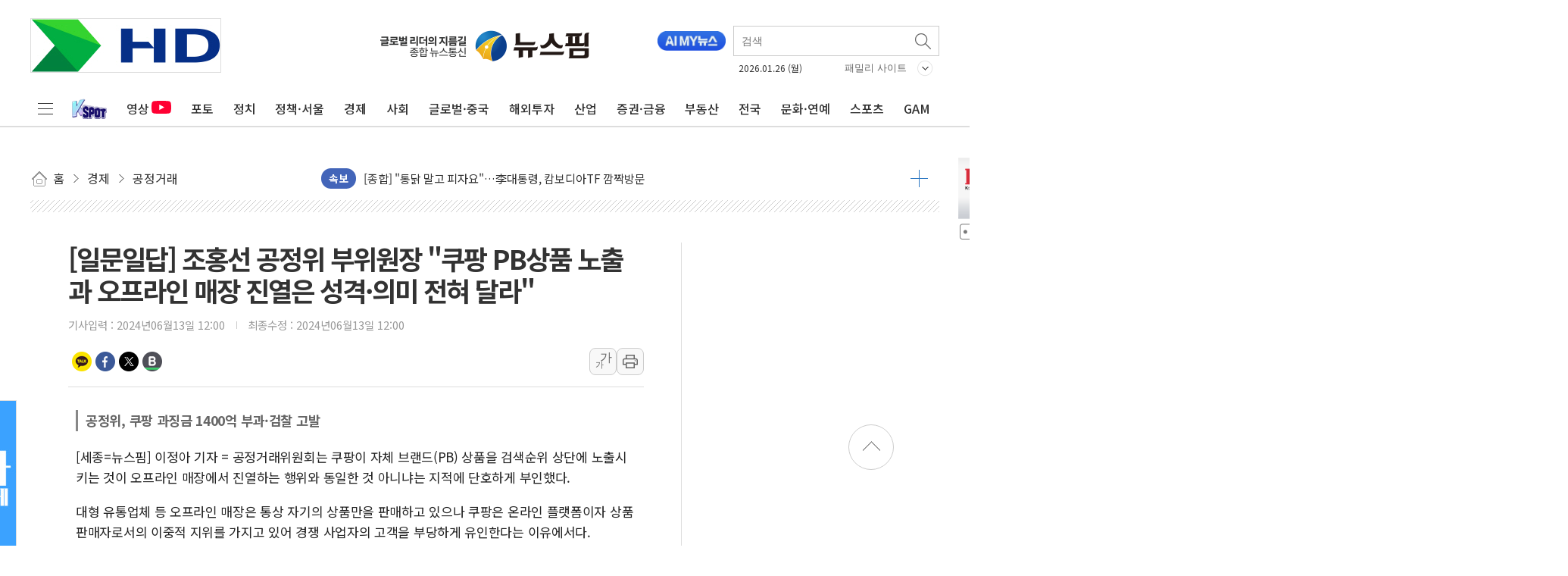

--- FILE ---
content_type: text/html; charset=UTF-8
request_url: https://www.newspim.com/news/view/20240613000518
body_size: 159825
content:
<!doctype html>
<html lang="ko">
<html>

<head>
    <!-- Google Tag Manager -->
    <script>
        (function(w, d, s, l, i) {
            w[l] = w[l] || [];
            w[l].push({
                'gtm.start': new Date().getTime(),
                event: 'gtm.js'
            });
            var f = d.getElementsByTagName(s)[0],
                j = d.createElement(s),
                dl = l != 'dataLayer' ? '&l=' + l : '';
            j.async = true;
            j.src = 'https://www.googletagmanager.com/gtm.js?id=' + i + dl;
            f.parentNode.insertBefore(j, f);
        })(window, document, 'script', 'dataLayer', 'GTM-K66G254');
    </script>
    <!-- End Google Tag Manager -->

    <meta charset="utf-8">
    <meta http-equiv="X-UA-Compatible" content="IE=edge" />
    <meta name="viewport" content="width=device-width, initial-scale=1.0, user-scalable=no">
    <meta name="google-site-verification" content="0eOslb9B5PmgyPQJN7jSgbDIcKHLLvap6FEr3jFSyPQ" />

    <link rel="shortcut icon" href="https://img.newspim.com/m/mweb/favicon_72X72V2.png" />
    <link rel="shortcut icon" sizes="144x144" href="https://img.newspim.com/m/mweb/favicon_144X144V2.png" />
    <link rel="apple-touch-icon-precomposed" href="https://img.newspim.com/m/mweb/favicon_72X72V2.png" />
    <link rel="apple-touch-icon-precomposed" sizes="144x144" href="https://img.newspim.com/m/mweb/favicon_144X144V2.png" />

    <title>[일문일답] 조홍선 공정위 부위원장 &quot;쿠팡 PB상품 노출과 오프라인 매장 진열은 성격·의미 전혀 달라&quot;</title>
    <link rel="canonical" href="https://www.newspim.com/news/view/20240613000518">
    <meta name="title" content="[일문일답] 조홍선 공정위 부위원장 &quot;쿠팡 PB상품 노출과 오프라인 매장 진열은 성격·의미 전혀 달라&quot;" />
    <meta name="description" content="[세종=뉴스핌] 이정아 기자 = 공정거래위원회는 쿠팡이 자체 브랜드(PB) 상품을 검색순위 상단에 노출시키는 것이 오프라인 매장에서 진열하는 행위와 동일한 것 아니냐는 지적에 단호하게 부인했다.대형 유통업체 등 오프라인 매장은 통상 자기의 상품만을 판매하고 있">
    <meta property="article:section" content="경제">
    <meta property="article:published_time" content="2024-06-13T12:00:00+09:00">
    <link rel="alternate" media="only screen and (max-width: 640px)" href="https://www.newspim.com/news/view/20240613000518" />

    <!-- facebook -->
    <meta property="fb:app_id" content="163831164002552" />
    <meta property="og:site_name" content="뉴스핌" />
    <meta property="og:type" content="article" />
    <meta property="og:url" content="https://www.newspim.com/news/view/20240613000518" />
    <meta property="og:title" content="[일문일답] 조홍선 공정위 부위원장 &quot;쿠팡 PB상품 노출과 오프라인 매장 진열은 성격·의미 전혀 달라&quot;" />
    <meta property="og:description" content="[세종=뉴스핌] 이정아 기자 = 공정거래위원회는 쿠팡이 자체 브랜드(PB) 상품을 검색순위 상단에 노출시키는 것이 오프라인 매장에서 진열하는 행위와 동일한 것 아니냐는 지적에 단호하게 부인했다.대형 유통업체 등 오프라인 매장은 통상 자기의 상품만을 판매하고 있" />
    <meta property='og:image' content="https://img.newspim.com/news/2024/06/13/2406131141305310_541_tc.jpg" />
    <meta property="og:image:type" content="image/jpeg" />
    <meta property="og:locale" content="ko_KR" />
    <!-- dable -->
    <meta property="dable:item_id" content="20240613000518">

    <!-- twitter -->
    <meta name="twitter:card" content="summary_large_image" />
    <meta name="twitter:site" content="@newspim" />
    <meta name="twitter:creator" content="@newspim" />
    <meta name="twitter:url" content="https://www.newspim.com/news/view/20240613000518" />
    <meta name="twitter:title" content="[일문일답] 조홍선 공정위 부위원장 &quot;쿠팡 PB상품 노출과 오프라인 매장 진열은 성격·의미 전혀 달라&quot;" />
    <meta name="twitter:description" content="[세종=뉴스핌] 이정아 기자 = 공정거래위원회는 쿠팡이 자체 브랜드(PB) 상품을 검색순위 상단에 노출시키는 것이 오프라인 매장에서 진열하는 행위와 동일한 것 아니냐는 지적에 단호하게 부인했다.대형 유통업체 등 오프라인 매장은 통상 자기의 상품만을 판매하고 있" />
    <meta name="twitter:image" content="https://img.newspim.com/news/2024/06/13/2406131141305310_541_tc.jpg" />

    <link rel="preconnect" href="https://fonts.googleapis.com">
    <link rel="preconnect" href="https://fonts.gstatic.com" crossorigin>
    <link href="https://fonts.googleapis.com/css2?family=Noto+Sans+KR:wght@300;400;500;700&family=Nanum+Gothic:wght@800&display=swap" rel="stylesheet">

    <link rel="stylesheet" type="text/css" href="/css/reset.css?20260112v1" />
    <link rel="stylesheet" type="text/css" href="/css/common.css?20260112v1" />
    <link rel="stylesheet" type="text/css" href="/css/newspim.css?20260112v1" />
    <link rel="stylesheet" type="text/css" href="/css/jquery-ui.min.css" />
    <script type="text/javascript" src="https://img.newspim.com/javascript/jquery.min.js"></script>
    <script type="text/javascript" src="https://img.newspim.com/javascript/jquery-ui.min.js"></script>
    <script defer type="text/javascript" src="/js/np.js?20260112v1"></script>
    <script src="/js/lazyloading.js"></script>

    <!-- 광고 표출 -->
    <script>
        var adList = {"anda_article":{"id":"anda_article","width":300,"height":200,"interval":30,"data":[{"idx":93,"img_path":"ad\/695312053f06f.jpg","link_path":"https:\/\/youtu.be\/aN0q4bIqOo4","priority":1,"from_dt":"2025-12-30","to_dt":"2026-01-29"},{"idx":127,"img_path":"ad\/69535789ee672.gif","link_path":"http:\/\/news.samsung.com","priority":1,"from_dt":"2025-12-30","to_dt":"2026-01-31"}]},"anda_main":{"id":"anda_main","width":300,"height":200,"interval":15,"data":[{"idx":22,"img_path":"ad\/69292b6015fb6.jpg","link_path":"http:\/\/www.shinhangroup.com\/","priority":1,"from_dt":"2025-12-29","to_dt":"2026-01-28"},{"idx":99,"img_path":"ad\/6953577c20a2c.gif","link_path":"http:\/\/news.samsung.com","priority":1,"from_dt":"2025-12-30","to_dt":"2026-01-31"},{"idx":497,"img_path":"ad\/695312172cb00.jpg","link_path":"https:\/\/youtu.be\/aN0q4bIqOo4","priority":1,"from_dt":"2025-12-30","to_dt":"2026-01-29"}]},"bk_right_1":{"id":"bk_right_1","width":300,"height":90,"interval":9999,"data":[]},"bk_right_10":{"id":"bk_right_10","width":300,"height":150,"interval":9999,"data":[{"idx":1480,"img_path":"ad\/69659792258db.jpg","link_path":"https:\/\/www.cng.go.kr\/01656\/01663.web","priority":1,"from_dt":"2026-01-13","to_dt":"2026-02-12"}]},"bk_right_11":{"id":"bk_right_11","width":300,"height":138,"interval":9999,"data":[{"idx":1432,"img_path":"ad\/6965900e15e50.png","link_path":"https:\/\/ilovegohyang.go.kr\/main.html?v=20260105","priority":1,"from_dt":"2026-01-13","to_dt":"2026-02-12"}]},"bk_right_12":{"id":"bk_right_12","width":300,"height":200,"interval":9999,"data":[{"idx":1611,"img_path":"ad\/69674a0ba40d1.png","link_path":"https:\/\/samjinfood.com\/goods\/event_sale.php?sno=172&NaPm=ct=mkdpp5ml|ci=ER6b6c671b-f11c-11f0-a7a2-f2e6811b17e5|tr=brnd|hk=649c3be44a46f717d72452b85f95850203fd9a69|nacn=ei3qDAhlvuJeA","priority":1,"from_dt":"2026-01-19","to_dt":"2026-02-18"}]},"bk_right_13":{"id":"bk_right_13","width":300,"height":166,"interval":9999,"data":[]},"bk_right_14":{"id":"bk_right_14","width":300,"height":137,"interval":9999,"data":[{"idx":1406,"img_path":"ad\/69684f12378c6.png","link_path":"https:\/\/www.gyeongnam.go.kr\/index.gyeong","priority":1,"from_dt":"2026-01-19","to_dt":"2026-02-18"}]},"bk_right_15":{"id":"bk_right_15","width":300,"height":140,"interval":9999,"data":[]},"bk_right_16":{"id":"bk_right_16","width":300,"height":220,"interval":9999,"data":[]},"bk_right_17":{"id":"bk_right_17","width":300,"height":155,"interval":9999,"data":[]},"bk_right_18":{"id":"bk_right_18","width":300,"height":143,"interval":9999,"data":[]},"bk_right_19":{"id":"bk_right_19","width":300,"height":81,"interval":9999,"data":[]},"bk_right_2":{"id":"bk_right_2","width":300,"height":300,"interval":9999,"data":[]},"bk_right_20":{"id":"bk_right_20","width":300,"height":100,"interval":9999,"data":[]},"bk_right_21":{"id":"bk_right_21","width":300,"height":155,"interval":9999,"data":[]},"bk_right_22":{"id":"bk_right_22","width":300,"height":120,"interval":9999,"data":[]},"bk_right_23":{"id":"bk_right_23","width":300,"height":170,"interval":9999,"data":[]},"bk_right_24":{"id":"bk_right_24","width":300,"height":70,"interval":9999,"data":[]},"bk_right_25":{"id":"bk_right_25","width":300,"height":95,"interval":9999,"data":[]},"bk_right_3":{"id":"bk_right_3","width":300,"height":150,"interval":9999,"data":[{"idx":1610,"img_path":"ad\/69574c2666b03.jpg","link_path":"https:\/\/www.changwon.go.kr\/cwportal\/portal.web","priority":1,"from_dt":"2026-01-02","to_dt":"2026-02-02"}]},"bk_right_4":{"id":"bk_right_4","width":300,"height":130,"interval":9999,"data":[{"idx":1467,"img_path":"ad\/695af3c630e62.jpg","link_path":"https:\/\/www.gimhae.go.kr\/main.web","priority":1,"from_dt":"2026-01-03","to_dt":"2026-12-31"}]},"bk_right_5":{"id":"bk_right_5","width":300,"height":168,"interval":9999,"data":[]},"bk_right_6":{"id":"bk_right_6","width":300,"height":110,"interval":9999,"data":[{"idx":1521,"img_path":"ad\/696051602e28b.jpg","link_path":"https:\/\/www.namhae.go.kr\/","priority":1,"from_dt":"2026-01-07","to_dt":"2026-02-06"}]},"bk_right_7":{"id":"bk_right_7","width":300,"height":407,"interval":9999,"data":[]},"bk_right_8":{"id":"bk_right_8","width":300,"height":72,"interval":9999,"data":[{"idx":1364,"img_path":"ad\/6964566016039.jpg","link_path":"https:\/\/www.jinjudream.com\/","priority":1,"from_dt":"2026-01-08","to_dt":"2026-01-31"}]},"bk_right_9":{"id":"bk_right_9","width":300,"height":140,"interval":9999,"data":[{"idx":1439,"img_path":"ad\/6965816aeb849.jpg","link_path":"https:\/\/www.uiryeong.go.kr\/index.html","priority":1,"from_dt":"2026-01-13","to_dt":"2026-01-31"}]},"ca_bt":{"id":"ca_bt","width":680,"height":100,"interval":9999,"data":[{"idx":101,"img_path":"ad\/69126ec22eb26.gif","link_path":"http:\/\/news.samsung.com","priority":1,"from_dt":"2025-06-30","to_dt":"2026-01-31"}]},"cande_bt":{"id":"cande_bt","width":680,"height":100,"interval":9999,"data":[]},"china-main-right":{"id":"china-main-right","width":200,"height":140,"interval":10,"data":[]},"cn_right1":{"id":"cn_right1","width":300,"height":90,"interval":9999,"data":[{"idx":1403,"img_path":"ad\/695d961ddf5b8.gif","link_path":"http:\/\/council.cheongju.olym.co.kr\/","priority":1,"from_dt":"2026-01-01","to_dt":"2026-01-30"}]},"cn_right10":{"id":"cn_right10","width":300,"height":120,"interval":9999,"data":[]},"cn_right11":{"id":"cn_right11","width":300,"height":87,"interval":9999,"data":[]},"cn_right12":{"id":"cn_right12","width":300,"height":400,"interval":9999,"data":[]},"cn_right13":{"id":"cn_right13","width":300,"height":186,"interval":9999,"data":[]},"cn_right2":{"id":"cn_right2","width":300,"height":120,"interval":9999,"data":[]},"cn_right3":{"id":"cn_right3","width":300,"height":414,"interval":9999,"data":[{"idx":1410,"img_path":"ad\/6960ae5ac4485.jpg","link_path":"https:\/\/www.jincheon.go.kr\/home\/main.do","priority":1,"from_dt":"2026-01-12","to_dt":"2026-01-31"}]},"cn_right4":{"id":"cn_right4","width":300,"height":120,"interval":9999,"data":[{"idx":1398,"img_path":"ad\/696454afc0932.jpg","link_path":"https:\/\/www.chungbuk.go.kr\/www\/index.do","priority":1,"from_dt":"2026-01-12","to_dt":"2026-02-11"}]},"cn_right5":{"id":"cn_right5","width":300,"height":400,"interval":9999,"data":[{"idx":1390,"img_path":"ad\/6965f9c955d2a.png","link_path":"https:\/\/www.ehyundai.com\/newPortal\/DP\/DP000000_V.do?branchCd=B00147000","priority":1,"from_dt":"2026-01-13","to_dt":"2026-02-13"}]},"cn_right6":{"id":"cn_right6","width":300,"height":138,"interval":9999,"data":[{"idx":1408,"img_path":"ad\/6876f43d8ce6e.jpg","link_path":"https:\/\/council.jincheon.go.kr\/council\/index.do","priority":1,"from_dt":"2026-01-16","to_dt":"2026-01-31"}]},"cn_right7":{"id":"cn_right7","width":300,"height":200,"interval":9999,"data":[{"idx":1420,"img_path":"ad\/6964ac63ca8aa.gif","link_path":"https:\/\/council.jp.go.kr\/source\/korean\/main\/main.html","priority":1,"from_dt":"2026-01-19","to_dt":"2026-02-15"}]},"cn_right8":{"id":"cn_right8","width":300,"height":157,"interval":9999,"data":[{"idx":1359,"img_path":"ad\/696f23a6a34f3.jpg","link_path":"https:\/\/www.cbchje.go.kr:447\/cbchje\/main.php","priority":1,"from_dt":"2026-01-26","to_dt":"2026-02-16"}]},"cn_right9":{"id":"cn_right9","width":300,"height":400,"interval":9999,"data":[{"idx":1433,"img_path":"ad\/696f30e881a18.png","link_path":"https:\/\/www.cbjce.go.kr:452\/cbjce\/main.php","priority":1,"from_dt":"2026-01-21","to_dt":"2026-02-21"}]},"dc_right1":{"id":"dc_right1","width":300,"height":141,"interval":9999,"data":[]},"dc_right10":{"id":"dc_right10","width":300,"height":300,"interval":9999,"data":[]},"dc_right11":{"id":"dc_right11","width":300,"height":140,"interval":9999,"data":[]},"dc_right12":{"id":"dc_right12","width":300,"height":70,"interval":9999,"data":[]},"dc_right13":{"id":"dc_right13","width":300,"height":67,"interval":9999,"data":[]},"dc_right14":{"id":"dc_right14","width":300,"height":80,"interval":9999,"data":[]},"dc_right15":{"id":"dc_right15","width":300,"height":120,"interval":9999,"data":[]},"dc_right16":{"id":"dc_right16","width":300,"height":171,"interval":9999,"data":[]},"dc_right17":{"id":"dc_right17","width":300,"height":171,"interval":9999,"data":[]},"dc_right18":{"id":"dc_right18","width":300,"height":120,"interval":9999,"data":[]},"dc_right19":{"id":"dc_right19","width":300,"height":87,"interval":9999,"data":[]},"dc_right2":{"id":"dc_right2","width":300,"height":80,"interval":9999,"data":[]},"dc_right20":{"id":"dc_right20","width":300,"height":170,"interval":9999,"data":[]},"dc_right21":{"id":"dc_right21","width":300,"height":170,"interval":9999,"data":[]},"dc_right22":{"id":"dc_right22","width":300,"height":200,"interval":9999,"data":[]},"dc_right3":{"id":"dc_right3","width":300,"height":168,"interval":9999,"data":[{"idx":1507,"img_path":"ad\/694dda0c7f4d2.jpg","link_path":"https:\/\/www.djtc.kr\/kor\/index.do","priority":1,"from_dt":"2025-12-29","to_dt":"2026-01-28"}]},"dc_right4":{"id":"dc_right4","width":300,"height":150,"interval":9999,"data":[{"idx":1434,"img_path":"ad\/696de13c32a8d.gif","link_path":"http:\/\/www.jcwpeach.kr\/","priority":1,"from_dt":"2026-01-14","to_dt":"2026-01-28"}]},"dc_right5":{"id":"dc_right5","width":300,"height":119,"interval":9999,"data":[]},"dc_right6":{"id":"dc_right6","width":300,"height":150,"interval":9999,"data":[]},"dc_right7":{"id":"dc_right7","width":300,"height":120,"interval":9999,"data":[]},"dc_right8":{"id":"dc_right8","width":300,"height":86,"interval":9999,"data":[]},"dc_right9":{"id":"dc_right9","width":300,"height":137,"interval":9999,"data":[]},"dg_right_1":{"id":"dg_right_1","width":300,"height":100,"interval":9999,"data":[]},"dg_right_2":{"id":"dg_right_2","width":300,"height":200,"interval":9999,"data":[]},"dg_right_3":{"id":"dg_right_3","width":300,"height":200,"interval":9999,"data":[]},"economy_bt":{"id":"economy_bt","width":680,"height":100,"interval":9999,"data":[{"idx":424,"img_path":"ad\/69545baa87bb9.jpg","link_path":"https:\/\/www.youtube.com\/watch?v=HZMYnXdl3wo","priority":1,"from_dt":"2025-12-31","to_dt":"2026-01-31"},{"idx":623,"img_path":"ad\/6912704404959.gif","link_path":"http:\/\/news.samsung.com","priority":1,"from_dt":"2025-06-30","to_dt":"2026-01-31"}]},"finance_bt":{"id":"finance_bt","width":680,"height":100,"interval":9999,"data":[{"idx":659,"img_path":"ad\/695357a6e063f.gif","link_path":"http:\/\/news.samsung.com","priority":1,"from_dt":"2025-12-30","to_dt":"2026-01-31"},{"idx":704,"img_path":"ad\/69292c5ecd34e.jpg","link_path":"http:\/\/www.shinhangroup.com\/","priority":1,"from_dt":"2025-12-29","to_dt":"2026-01-28"}]},"gj_right1":{"id":"gj_right1","width":300,"height":125,"interval":9999,"data":[{"idx":1368,"img_path":"ad\/6951e0bb57e9b.png","link_path":"https:\/\/www.poscofuturem.com\/","priority":1,"from_dt":"2025-12-10","to_dt":"2026-01-29"}]},"gj_right10":{"id":"gj_right10","width":300,"height":150,"interval":9999,"data":[]},"gj_right11":{"id":"gj_right11","width":300,"height":50,"interval":9999,"data":[]},"gj_right12":{"id":"gj_right12","width":300,"height":150,"interval":9999,"data":[]},"gj_right13":{"id":"gj_right13","width":300,"height":145,"interval":9999,"data":[]},"gj_right14":{"id":"gj_right14","width":300,"height":200,"interval":9999,"data":[]},"gj_right15":{"id":"gj_right15","width":300,"height":210,"interval":9999,"data":[]},"gj_right16":{"id":"gj_right16","width":300,"height":140,"interval":9999,"data":[]},"gj_right17":{"id":"gj_right17","width":300,"height":136,"interval":9999,"data":[]},"gj_right18":{"id":"gj_right18","width":300,"height":196,"interval":9999,"data":[]},"gj_right19":{"id":"gj_right19","width":300,"height":134,"interval":9999,"data":[]},"gj_right2":{"id":"gj_right2","width":300,"height":240,"interval":9999,"data":[{"idx":1477,"img_path":"ad\/696050e3db947.png","link_path":"https:\/\/www.gangjin.go.kr","priority":1,"from_dt":"2026-01-07","to_dt":"2026-02-05"}]},"gj_right3":{"id":"gj_right3","width":300,"height":200,"interval":9999,"data":[]},"gj_right4":{"id":"gj_right4","width":300,"height":110,"interval":9999,"data":[{"idx":1475,"img_path":"ad\/69697665260b6.jpg","link_path":"https:\/\/www.naju.go.kr\/","priority":1,"from_dt":"2026-01-16","to_dt":"2026-02-08"}]},"gj_right5":{"id":"gj_right5","width":300,"height":159,"interval":9999,"data":[{"idx":228,"img_path":"ad\/696dda9cd238d.jpg","link_path":"http:\/\/g-festa.or.kr","priority":1,"from_dt":"2026-01-26","to_dt":"2026-02-25"}]},"gj_right6":{"id":"gj_right6","width":300,"height":63,"interval":9999,"data":[]},"gj_right7":{"id":"gj_right7","width":300,"height":112,"interval":9999,"data":[]},"gj_right8":{"id":"gj_right8","width":300,"height":120,"interval":9999,"data":[{"idx":1528,"img_path":"ad\/6970294f8740d.jpg","link_path":"https:\/\/www.jifsc.com","priority":1,"from_dt":"2026-01-20","to_dt":"2026-02-19"}]},"gj_right9":{"id":"gj_right9","width":300,"height":435,"interval":9999,"data":[{"idx":265,"img_path":"ad\/6972cd25e201c.png","link_path":"https:\/\/www.seogu.gwangju.kr\/kor\/","priority":1,"from_dt":"2026-01-23","to_dt":"2026-02-01"}]},"global_bt":{"id":"global_bt","width":680,"height":100,"interval":9999,"data":[{"idx":103,"img_path":"ad\/69126ed99ab2a.gif","link_path":"http:\/\/news.samsung.com","priority":1,"from_dt":"2025-06-30","to_dt":"2026-01-31"}]},"ic_right1":{"id":"ic_right1","width":300,"height":110,"interval":9999,"data":[{"idx":352,"img_path":"ad\/695cb316c2fba.jpg","link_path":"https:\/\/www.incheon.go.kr\/index","priority":1,"from_dt":"2026-01-07","to_dt":"2026-02-06"}]},"ic_right2":{"id":"ic_right2","width":300,"height":140,"interval":9999,"data":[{"idx":1412,"img_path":"ad\/697028a5d215a.jpg","link_path":"https:\/\/www.ifez.go.kr\/intro.do","priority":1,"from_dt":"2026-01-20","to_dt":"2026-02-19"}]},"ic_right3":{"id":"ic_right3","width":300,"height":67,"interval":9999,"data":[]},"ic_right4":{"id":"ic_right4","width":300,"height":120,"interval":9999,"data":[]},"ic_right5":{"id":"ic_right5","width":300,"height":114,"interval":9999,"data":[]},"ic_right6":{"id":"ic_right6","width":300,"height":80,"interval":9999,"data":[]},"ic_right7":{"id":"ic_right7","width":300,"height":76,"interval":9999,"data":[]},"id_bottom":{"id":"id_bottom","width":680,"height":100,"interval":15,"data":[{"idx":102,"img_path":"ad\/69126ecd855a2.gif","link_path":"http:\/\/news.samsung.com","priority":1,"from_dt":"2025-06-30","to_dt":"2026-01-31"},{"idx":128,"img_path":"ad\/69292c3463e18.jpg","link_path":"http:\/\/www.shinhangroup.com\/","priority":1,"from_dt":"2025-12-29","to_dt":"2026-01-28"}]},"id_righttop":{"id":"id_righttop","width":300,"height":200,"interval":9999,"data":[{"idx":945,"img_path":"ad\/69126f5967746.gif","link_path":"http:\/\/news.samsung.com","priority":1,"from_dt":"2025-06-30","to_dt":"2026-01-31"}]},"jb_right1":{"id":"jb_right1","width":300,"height":300,"interval":9999,"data":[]},"jb_right10":{"id":"jb_right10","width":300,"height":168,"interval":9999,"data":[]},"jb_right11":{"id":"jb_right11","width":300,"height":192,"interval":9999,"data":[]},"jb_right2":{"id":"jb_right2","width":300,"height":170,"interval":9999,"data":[{"idx":1394,"img_path":"ad\/695eff731ed74.png","link_path":"https:\/\/www.jeonju.go.kr\/index.9is?contentUid=ff8080818990c349018b041a808d38ee","priority":1,"from_dt":"2026-01-08","to_dt":"2026-01-28"}]},"jb_right3":{"id":"jb_right3","width":300,"height":150,"interval":9999,"data":[{"idx":1414,"img_path":"ad\/69716685c1128.jpg","link_path":"https:\/\/www.namwon.go.kr\/","priority":1,"from_dt":"2026-01-07","to_dt":"2026-02-21"}]},"jb_right4":{"id":"jb_right4","width":300,"height":424,"interval":9999,"data":[{"idx":1308,"img_path":"ad\/69701492a87c8.png","link_path":"https:\/\/www.buan.go.kr\/index.buan","priority":1,"from_dt":"2026-01-22","to_dt":"2026-02-10"}]},"jb_right5":{"id":"jb_right5","width":300,"height":110,"interval":9999,"data":[]},"jb_right6":{"id":"jb_right6","width":300,"height":120,"interval":9999,"data":[]},"jb_right7":{"id":"jb_right7","width":300,"height":141,"interval":9999,"data":[]},"jb_right8":{"id":"jb_right8","width":300,"height":187,"interval":9999,"data":[]},"jb_right9":{"id":"jb_right9","width":300,"height":167,"interval":9999,"data":[]},"jj_right1":{"id":"jj_right1","width":300,"height":136,"interval":9999,"data":[]},"jj_right2":{"id":"jj_right2","width":300,"height":109,"interval":9999,"data":[]},"jj_right3":{"id":"jj_right3","width":300,"height":135,"interval":9999,"data":[]},"jj_right4":{"id":"jj_right4","width":300,"height":215,"interval":9999,"data":[]},"jj_right5":{"id":"jj_right5","width":300,"height":80,"interval":9999,"data":[]},"jj_right6":{"id":"jj_right6","width":300,"height":130,"interval":9999,"data":[]},"jj_right7":{"id":"jj_right7","width":300,"height":216,"interval":9999,"data":[]},"jj_right8":{"id":"jj_right8","width":300,"height":225,"interval":9999,"data":[]},"k_north_righ6":{"id":"k_north_righ6","width":300,"height":168,"interval":9999,"data":[]},"k_north_right1":{"id":"k_north_right1","width":300,"height":180,"interval":9999,"data":[{"idx":567,"img_path":"ad\/697024241456e.jpg","link_path":"https:\/\/www.pocheon.go.kr\/intro.jsp","priority":1,"from_dt":"2026-01-13","to_dt":"2026-02-06"}]},"k_north_right2":{"id":"k_north_right2","width":300,"height":150,"interval":9999,"data":[]},"k_north_right3":{"id":"k_north_right3","width":300,"height":170,"interval":9999,"data":[]},"k_north_right4":{"id":"k_north_right4","width":300,"height":116,"interval":9999,"data":[{"idx":1495,"img_path":"ad\/696037d20763f.jpg","link_path":"https:\/\/www.goyang.go.kr\/","priority":1,"from_dt":"2026-01-01","to_dt":"2026-02-08"}]},"k_north_right5":{"id":"k_north_right5","width":300,"height":130,"interval":9999,"data":[]},"k_south_right1":{"id":"k_south_right1","width":300,"height":100,"interval":9999,"data":[]},"k_south_right10":{"id":"k_south_right10","width":300,"height":80,"interval":9999,"data":[{"idx":1502,"img_path":"ad\/695c6e95396e8.jpg","link_path":"https:\/\/www.pyeongtaek.go.kr\/main.do","priority":1,"from_dt":"2026-01-05","to_dt":"2026-02-05"}]},"k_south_right11":{"id":"k_south_right11","width":300,"height":140,"interval":9999,"data":[{"idx":1417,"img_path":"ad\/68b15088840d0.jpg","link_path":"https:\/\/www.ptcouncil.go.kr\/","priority":1,"from_dt":"2026-01-16","to_dt":"2026-02-06"}]},"k_south_right12":{"id":"k_south_right12","width":300,"height":130,"interval":9999,"data":[]},"k_south_right13":{"id":"k_south_right13","width":300,"height":120,"interval":9999,"data":[]},"k_south_right14":{"id":"k_south_right14","width":300,"height":93,"interval":9999,"data":[]},"k_south_right15":{"id":"k_south_right15","width":300,"height":150,"interval":9999,"data":[]},"k_south_right2":{"id":"k_south_right2","width":300,"height":133,"interval":9999,"data":[{"idx":1492,"img_path":"ad\/697312cf5c19f.jpg","link_path":"https:\/\/www.ansan.go.kr\/www\/main\/main.do","priority":1,"from_dt":"2026-01-24","to_dt":"2026-02-20"}]},"k_south_right3":{"id":"k_south_right3","width":300,"height":150,"interval":9999,"data":[{"idx":1489,"img_path":"ad\/695af2f2c52d8.png","link_path":"https:\/\/www.suwon.go.kr\/index.do","priority":1,"from_dt":"2026-01-16","to_dt":"2026-01-31"}]},"k_south_right4":{"id":"k_south_right4","width":300,"height":170,"interval":9999,"data":[]},"k_south_right5":{"id":"k_south_right5","width":300,"height":80,"interval":9999,"data":[{"idx":1474,"img_path":"ad\/6965a3137db08.jpg","link_path":"https:\/\/www.yongin.go.kr\/index.do","priority":1,"from_dt":"2026-01-13","to_dt":"2026-02-10"}]},"k_south_right6":{"id":"k_south_right6","width":300,"height":140,"interval":9999,"data":[{"idx":1540,"img_path":"ad\/6960aef27b67f.jpg","link_path":"https:\/\/www.gg.go.kr\/bbs\/boardView.do?bIdx=119939976&bsIdx=838&bcIdx=0&menuId=1534&isManager=true&isCharge=true&page=","priority":1,"from_dt":"2026-01-12","to_dt":"2026-02-09"}]},"k_south_right7":{"id":"k_south_right7","width":300,"height":100,"interval":9999,"data":[{"idx":1491,"img_path":"ad\/690c2d3664924.jpg","link_path":"https:\/\/www.hscity.go.kr\/","priority":1,"from_dt":"2026-01-09","to_dt":"2026-02-01"}]},"k_south_right8":{"id":"k_south_right8","width":300,"height":134,"interval":9999,"data":[{"idx":1415,"img_path":"ad\/697029d064931.jpg","link_path":"https:\/\/www.anseong.go.kr\/main.do","priority":1,"from_dt":"2026-01-20","to_dt":"2026-02-19"}]},"k_south_right9":{"id":"k_south_right9","width":300,"height":400,"interval":9999,"data":[{"idx":1547,"img_path":"ad\/69708ac0c1017.jpg","link_path":"https:\/\/www.gm.go.kr\/","priority":1,"from_dt":"2026-01-03","to_dt":"2026-01-31"}]},"kw_right1":{"id":"kw_right1","width":300,"height":424,"interval":9999,"data":[]},"kw_right2":{"id":"kw_right2","width":300,"height":148,"interval":9999,"data":[]},"kw_right3":{"id":"kw_right3","width":300,"height":200,"interval":9999,"data":[]},"kw_right4":{"id":"kw_right4","width":300,"height":105,"interval":9999,"data":[]},"kw_right5":{"id":"kw_right5","width":300,"height":400,"interval":9999,"data":[]},"kw_right6":{"id":"kw_right6","width":300,"height":150,"interval":9999,"data":[]},"m_view_byline":{"id":"m_view_byline","width":620,"height":60,"interval":9999,"data":[]},"main_right_top":{"id":"main_right_top","width":300,"height":200,"interval":9999,"data":[{"idx":703,"img_path":"ad\/6269ddf06304e.jpg","link_path":"https:\/\/gam.newspim.com","priority":1,"from_dt":"2022-04-28","to_dt":"2050-12-31"}]},"maincenter":{"id":"maincenter","width":853,"height":90,"interval":15,"data":[{"idx":604,"img_path":"ad\/674663fc2fa82.jpg","link_path":"https:\/\/www.aekyunggroup.co.kr\/","priority":1,"from_dt":"2025-12-30","to_dt":"2026-01-29"},{"idx":717,"img_path":"ad\/695311e3d6ad9.jpg","link_path":"https:\/\/youtu.be\/aN0q4bIqOo4","priority":1,"from_dt":"2025-12-30","to_dt":"2026-01-29"}]},"mainmiddel":{"id":"mainmiddel","width":240,"height":200,"interval":9999,"data":[]},"mainrightbottom":{"id":"mainrightbottom","width":300,"height":200,"interval":30,"data":[{"idx":98,"img_path":"ad\/69292bb19bb81.jpg","link_path":"http:\/\/www.shinhangroup.com\/","priority":1,"from_dt":"2025-12-29","to_dt":"2026-01-28"},{"idx":105,"img_path":"ad\/69126f151152a.gif","link_path":"http:\/\/news.samsung.com","priority":1,"from_dt":"2025-09-30","to_dt":"2026-01-31"},{"idx":284,"img_path":"ad\/6953119beaf00.jpg","link_path":"https:\/\/youtu.be\/aN0q4bIqOo4","priority":1,"from_dt":"2025-12-30","to_dt":"2026-01-29"},{"idx":368,"img_path":"ad\/672028abb6dc4.png","link_path":"https:\/\/www.samsungfire.com","priority":5,"from_dt":"2025-12-30","to_dt":"2026-01-29"},{"idx":933,"img_path":"ad\/694b8e643b0c2.gif","link_path":"https:\/\/lgartssponsorship.lg.co.kr\/?utm_source=timesquare&utm_medium=ooh&utm_campaign=2025_lgxguggenheim&utm_content=qr_video","priority":1,"from_dt":"2025-12-24","to_dt":"2026-01-31"},{"idx":944,"img_path":"ad\/69530d049a4c1.jpg","link_path":"https:\/\/www.shinhansec.com\/","priority":1,"from_dt":"2025-12-30","to_dt":"2026-01-28"},{"idx":1134,"img_path":"ad\/696d7c50be8ad.jpg","link_path":"https:\/\/www.safekorea.go.kr\/idsiSFK\/neo\/sfk\/cs\/contents\/prevent\/prevent05.html?menuSeq=126","priority":1,"from_dt":"2026-01-23","to_dt":"2026-01-29"},{"idx":1205,"img_path":"ad\/66f35fc24c206.jpg","link_path":"https:\/\/www.hi.co.kr\/serviceAction.do?NaPm=ct=m1h5omh8|ci=checkout|tr=ds|trx=null|hk=e1f2d7a721edb50447c07561d757092199d1354b","priority":1,"from_dt":"2025-12-30","to_dt":"2026-01-29"}]},"maintop":{"id":"maintop","width":250,"height":70,"interval":20,"data":[{"idx":21,"img_path":"ad\/69530e42d8fdb.png","link_path":"https:\/\/www.koreainvestment-event.com\/ebiz\/pc\/?utm_source=da_corporatepr&utm_medium=pr_ad&utm_campaign=corporatepr","priority":1,"from_dt":"2025-12-30","to_dt":"2026-01-28"},{"idx":52,"img_path":"ad\/69537f335a42c.jpg","link_path":"https:\/\/m-able.app\/s3fvvmg ","priority":1,"from_dt":"2026-01-01","to_dt":"2026-01-31"},{"idx":53,"img_path":"ad\/67216f529eb87.jpg","link_path":"https:\/\/www.skbroadband.com\/Main.do","priority":1,"from_dt":"2025-12-29","to_dt":"2026-01-28"},{"idx":59,"img_path":"ad\/69545b894d18f.jpg","link_path":"https:\/\/www.youtube.com\/watch?v=HZMYnXdl3wo","priority":1,"from_dt":"2025-12-31","to_dt":"2026-01-31"},{"idx":60,"img_path":"ad\/69126eb30bcda.gif","link_path":"http:\/\/news.samsung.com","priority":1,"from_dt":"2025-06-30","to_dt":"2026-01-31"},{"idx":61,"img_path":"ad\/69292c1da08ff.jpg","link_path":"http:\/\/www.shinhangroup.com\/","priority":1,"from_dt":"2025-12-29","to_dt":"2026-01-28"},{"idx":64,"img_path":"ad\/6143e2d50d758.gif","link_path":"http:\/\/www.akglobal.net\/","priority":1,"from_dt":"2021-09-01","to_dt":"2028-12-31"},{"idx":97,"img_path":"ad\/695311d26a383.jpg","link_path":"https:\/\/youtu.be\/aN0q4bIqOo4","priority":5,"from_dt":"2025-12-30","to_dt":"2026-01-29"},{"idx":123,"img_path":"ad\/690061ce16907.jpg","link_path":"https:\/\/www.hwgeneralins.com\/","priority":1,"from_dt":"2026-01-26","to_dt":"2026-02-25"},{"idx":190,"img_path":"ad\/66e1434449f90.jpg","link_path":"http:\/\/www.hanafn.com\/","priority":5,"from_dt":"2025-07-01","to_dt":"2026-01-31"},{"idx":501,"img_path":"ad\/663053aee5ab8.png","link_path":"https:\/\/www.hanaw.com","priority":1,"from_dt":"2025-10-31","to_dt":"2026-01-31"},{"idx":716,"img_path":"ad\/6953817e2bda1.jpg","link_path":"https:\/\/www.lotterental.com\/homepage\/html\/web\/index\/index.html","priority":1,"from_dt":"2025-12-30","to_dt":"2026-01-29"},{"idx":747,"img_path":"ad\/6972b3f420885.jpg","link_path":"https:\/\/securities.miraeasset.com\/","priority":1,"from_dt":"2026-01-23","to_dt":"2026-02-22"},{"idx":943,"img_path":"ad\/6715eaa85b3ee.png","link_path":"https:\/\/www.hyundai-rotem.co.kr\/ko\/main\/index.do","priority":1,"from_dt":"2026-01-23","to_dt":"2026-02-22"},{"idx":1184,"img_path":"ad\/66f5f3062c069.jpg","link_path":"https:\/\/www.hd.com\/kr\/main","priority":1,"from_dt":"2026-01-22","to_dt":"2026-02-21"},{"idx":1244,"img_path":"ad\/6792d7cc97b3a.png","link_path":"https:\/\/www.knbank.co.kr\/","priority":1,"from_dt":"2026-01-22","to_dt":"2026-02-21"}]},"mobile_main_bottom":{"id":"mobile_main_bottom","width":400,"height":133,"interval":9999,"data":[{"idx":846,"img_path":"ad\/695311bfdc138.jpg","link_path":"https:\/\/youtu.be\/aN0q4bIqOo4","priority":1,"from_dt":"2025-12-30","to_dt":"2026-01-29"}]},"n_s_bt":{"id":"n_s_bt","width":300,"height":300,"interval":30,"data":[{"idx":33,"img_path":"ad\/69292b9d565ec.jpg","link_path":"http:\/\/www.shinhangroup.com\/","priority":1,"from_dt":"2025-12-29","to_dt":"2026-01-28"},{"idx":80,"img_path":"ad\/6720286ca87ce.jpg","link_path":"https:\/\/bit.ly\/3TBHnnJ","priority":10,"from_dt":"2025-12-30","to_dt":"2026-01-29"},{"idx":138,"img_path":"ad\/69126f49ba4a3.gif","link_path":"http:\/\/news.samsung.com","priority":1,"from_dt":"2025-09-30","to_dt":"2026-01-31"},{"idx":188,"img_path":"ad\/694b8e78d9784.gif","link_path":"https:\/\/lgartssponsorship.lg.co.kr\/?utm_source=timesquare&utm_medium=ooh&utm_campaign=2025_lgxguggenheim&utm_content=qr_video","priority":1,"from_dt":"2025-12-24","to_dt":"2026-01-31"},{"idx":285,"img_path":"ad\/695311f48a7ea.jpg","link_path":"https:\/\/youtu.be\/aN0q4bIqOo4","priority":1,"from_dt":"2025-12-30","to_dt":"2026-01-29"},{"idx":296,"img_path":"ad\/692fd15c43505.jpg","link_path":"https:\/\/new.7-elevenapp.co.kr\/common\/share-call-back\/?shareUrl=\/event\/1989","priority":1,"from_dt":"2025-12-31","to_dt":"2026-01-30"},{"idx":443,"img_path":"ad\/69029e9844b3d.gif","link_path":"https:\/\/www.koreainvestment-event.com\/ebiz\/pc\/?utm_source=da_corporatepr&utm_medium=pr_ad&utm_campaign=corporatepr","priority":1,"from_dt":"2025-10-30","to_dt":"2026-02-27"},{"idx":543,"img_path":"ad\/6972b7cbbbda1.jpg","link_path":"https:\/\/www.standardchartered.co.kr\/np\/kr\/pl\/se\/SavingList.jsp?ptfrm=HIN.KOR.INTRO.mega.korPerA1_1#filter","priority":1,"from_dt":"2026-01-23","to_dt":"2026-01-31"},{"idx":708,"img_path":"ad\/69530e89f2c83.gif","link_path":"https:\/\/www.koreainvestment-event.com\/ebiz\/pc\/?utm_source=da_corporatepr&utm_medium=pr_ad&utm_campaign=corporatepr","priority":1,"from_dt":"2025-12-30","to_dt":"2026-01-29"}]},"n_s_rt":{"id":"n_s_rt","width":300,"height":200,"interval":15,"data":[{"idx":20,"img_path":"ad\/69126e6e16948.gif","link_path":"http:\/\/news.samsung.com","priority":1,"from_dt":"2025-06-30","to_dt":"2026-01-31"},{"idx":24,"img_path":"ad\/69545b77e5257.jpg","link_path":"https:\/\/www.youtube.com\/watch?v=HZMYnXdl3wo","priority":1,"from_dt":"2025-12-31","to_dt":"2026-01-31"},{"idx":106,"img_path":"ad\/687733524db08.png","link_path":"http:\/\/www.nhfngroup.com","priority":1,"from_dt":"2026-01-14","to_dt":"2026-02-13"},{"idx":297,"img_path":"ad\/66d4feb9595a9.png","link_path":"https:\/\/www.sktelecom.com\/index.html","priority":1,"from_dt":"2025-12-31","to_dt":"2026-01-30"},{"idx":389,"img_path":"ad\/69717dc3d2135.jpg","link_path":"https:\/\/blog.naver.com\/dongkuk195477","priority":1,"from_dt":"2026-01-22","to_dt":"2026-02-21"},{"idx":417,"img_path":"ad\/69530e294bc6b.gif","link_path":"https:\/\/www.koreainvestment-event.com\/ebiz\/pc\/?utm_source=da_corporatepr&utm_medium=pr_ad&utm_campaign=corporatepr","priority":1,"from_dt":"2025-12-30","to_dt":"2026-01-29"},{"idx":483,"img_path":"ad\/694b7aacd3eb2.jpg","link_path":"https:\/\/www.129.go.kr","priority":10,"from_dt":"2025-12-29","to_dt":"2026-01-28"},{"idx":496,"img_path":"ad\/69531251de747.jpg","link_path":"https:\/\/youtu.be\/aN0q4bIqOo4","priority":1,"from_dt":"2025-12-30","to_dt":"2026-01-29"},{"idx":648,"img_path":"ad\/6953200c5de22.png","link_path":"https:\/\/www.daishin.com\/g.ds?m=4027&p=3979&v=2983","priority":1,"from_dt":"2025-12-30","to_dt":"2026-01-29"},{"idx":688,"img_path":"ad\/692f777818af6.jpg","link_path":"https:\/\/www.kbinsure.co.kr\/CG302290001.ec","priority":1,"from_dt":"2025-12-02","to_dt":"2026-02-01"},{"idx":1006,"img_path":"ad\/695309ca7abb0.jpg","link_path":"https:\/\/whrdb.peoplepowerparty.kr\/","priority":5,"from_dt":"2025-12-30","to_dt":"2026-01-26"},{"idx":1061,"img_path":"ad\/695f05abe22c7.png","link_path":"https:\/\/www.crowdnet.or.kr\/index.jsp","priority":1,"from_dt":"2026-01-17","to_dt":"2026-01-31"},{"idx":1107,"img_path":"ad\/694e117221ba9.jpg","link_path":"http:\/\/trk.nmg.co.kr\/click?ad=142","priority":10,"from_dt":"2025-12-26","to_dt":"2026-01-26"},{"idx":1197,"img_path":"ad\/69520809f3be4.jpg","link_path":"https:\/\/www.shinhansec.com\/","priority":1,"from_dt":"2025-12-30","to_dt":"2026-01-29"}]},"politics_bt":{"id":"politics_bt","width":680,"height":100,"interval":9999,"data":[{"idx":104,"img_path":"ad\/69126efbafbc6.gif","link_path":"http:\/\/news.samsung.com","priority":1,"from_dt":"2025-06-30","to_dt":"2026-01-31"},{"idx":173,"img_path":"ad\/69292c537b09a.jpg","link_path":"http:\/\/www.shinhangroup.com\/","priority":1,"from_dt":"2025-12-29","to_dt":"2026-01-28"}]},"property_bt":{"id":"property_bt","width":680,"height":100,"interval":9999,"data":[{"idx":247,"img_path":"ad\/695358635d988.gif","link_path":"http:\/\/news.samsung.com","priority":1,"from_dt":"2025-12-30","to_dt":"2026-01-31"}]},"social_right1":{"id":"social_right1","width":300,"height":200,"interval":9999,"data":[]},"social_right2":{"id":"social_right2","width":300,"height":200,"interval":9999,"data":[]},"society_bt":{"id":"society_bt","width":680,"height":100,"interval":9999,"data":[{"idx":1266,"img_path":"ad\/695357f5b84ea.gif","link_path":"http:\/\/news.samsung.com","priority":1,"from_dt":"2025-12-30","to_dt":"2026-01-31"}]},"subleftwing":{"id":"subleftwing","width":120,"height":600,"interval":30,"data":[{"idx":91,"img_path":"ad\/69545b98c8c32.jpg","link_path":"https:\/\/www.youtube.com\/watch?v=HZMYnXdl3wo","priority":1,"from_dt":"2025-12-31","to_dt":"2026-01-31"},{"idx":94,"img_path":"ad\/694339d99f328.jpg","link_path":"https:\/\/www.nhelife.co.kr\/main.nhl","priority":1,"from_dt":"2026-01-26","to_dt":"2026-02-25"},{"idx":226,"img_path":"ad\/695312363cc65.jpg","link_path":"https:\/\/youtu.be\/aN0q4bIqOo4","priority":1,"from_dt":"2025-12-30","to_dt":"2026-01-29"},{"idx":881,"img_path":"ad\/69126f292dc72.gif","link_path":"http:\/\/news.samsung.com","priority":1,"from_dt":"2025-06-30","to_dt":"2026-01-31"}]},"tk_right1":{"id":"tk_right1","width":300,"height":90,"interval":9999,"data":[{"idx":1609,"img_path":"ad\/69684345c456a.jpg","link_path":"https:\/\/www.uljin.go.kr\/index.uljin","priority":1,"from_dt":"2026-01-12","to_dt":"2026-01-30"}]},"tk_right2":{"id":"tk_right2","width":300,"height":424,"interval":9999,"data":[]},"tk_right3":{"id":"tk_right3","width":300,"height":140,"interval":9999,"data":[]},"tk_right4":{"id":"tk_right4","width":300,"height":134,"interval":9999,"data":[]},"tk_right5":{"id":"tk_right5","width":300,"height":137,"interval":9999,"data":[]},"tk_right6":{"id":"tk_right6","width":300,"height":121,"interval":9999,"data":[]},"tk_right7":{"id":"tk_right7","width":300,"height":37,"interval":9999,"data":[]},"w_view_article":{"id":"w_view_article","width":300,"height":250,"interval":9999,"data":[]},"w_view_byline_1":{"id":"w_view_byline_1","width":300,"height":250,"interval":9999,"data":[{"idx":1320,"img_path":"ad\/67353b358c7ab.jpg","link_path":"https:\/\/infobellmall.com\/surl\/P\/4720","priority":1,"from_dt":"2024-11-14","to_dt":"2026-11-13"}]},"w_view_byline_2":{"id":"w_view_byline_2","width":300,"height":250,"interval":9999,"data":[{"idx":1322,"img_path":"ad\/67c7e5ab65acf.jpg","link_path":"https:\/\/infobellmall.com\/surl\/P\/5226","priority":1,"from_dt":"2024-11-14","to_dt":"2026-11-13"}]},"w_view_right":{"id":"w_view_right","width":300,"height":250,"interval":9999,"data":[{"idx":1586,"img_path":"ad\/691c0f424ad99.jpeg","link_path":"https:\/\/adcross.co.kr\/surl\/P\/4165","priority":1,"from_dt":"2025-07-10","to_dt":"2026-12-31"}]},"w_view_rightwing":{"id":"w_view_rightwing","width":120,"height":600,"interval":9999,"data":[]}};
        var adImgPath = 'https://img.newspim.com/';
        var adCaptureId = null;
        var adCaptureIdx = null;
    </script>
    <script src="/js/ad.js?20260112v1"></script>

            <link rel="amphtml" href="https://m.newspim.com/newsamp/view/20240613000518" />
    
    <script type="text/javascript">
        window._taboola = window._taboola || [];
        _taboola.push({
            article: 'auto'
        });
        ! function(e, f, u, i) {
            if (!document.getElementById(i)) {
                e.async = 1;
                e.src = u;
                e.id = i;
                f.parentNode.insertBefore(e, f);
            }
        }(document.createElement('script'),
            document.getElementsByTagName('script')[0],
            '//cdn.taboola.com/libtrc/newspim-desktop/loader.js',
            'tb_loader_script');
        if (window.performance && typeof window.performance.mark == 'function') {
            window.performance.mark('tbl_ic');
        }
    </script>
    <script async src="https://cdn.taboola.com/webpush/publishers/1859083/taboola-push-sdk.js"></script>
</head><body>
  <!-- Google Tag Manager (noscript) -->
  <noscript><iframe src="https://www.googletagmanager.com/ns.html?id=GTM-K66G254" height="0" width="0" style="display:none;visibility:hidden"></iframe></noscript>
  <!-- End Google Tag Manager (noscript) -->

  <!-- 전체메뉴 -->
  <div class="allnav hide">
    <button type="button" onclick="allMenuStatus('off')">닫기</button>
    <div class="inbox">

        <div class="header">
            <span>전체기사</span>
            <span>
                <a href="/news/lists?category_cd=1">최신뉴스</a>
                <a href="https://gam.newspim.com" target="_blank">GAM</a>
            </span>
        </div>
        <div class="box">

            <div>
                <span><a href="https://www.youtube.com/@K%C2%B7SPOT_newspim" target="_blank">KSPOT</a></span>
                <ul>
                    <li>
                        <a href="https://www.youtube.com/@K%C2%B7SPOT_newspim" target="_blank"><img src="/images/common/nav_kspot.png" class="kspotMenu" alt="KSPOT"></a>
                    </li>
                </ul>
            </div>

            <div>
                <span><a href="https://vod.newspim.com" target="_blank">영상</a></span>
                <ul>
                    <li>
                        <a href="https://vod.newspim.com" target="_blank">영상<img src="/images/sns/ico_youtube.svg" class="kydMenu"> </a>
                    </li>
                </ul>
            </div>

            <div>
                <span><a href="https://photo.newspim.com" target="_blank">포토</a></span>
                <ul>
                    <li><a href="https://photo.newspim.com" target="_blank">포토</a></li>
                </ul>
            </div>

            <div>
                <span><a href="/section/politics">정치</a></span>
                <ul>
                    <li><a href="/news/lists?category_cd=101010">청와대·감사원</a></li>
                    <li><a href="/news/lists?category_cd=101020">국회·정당</a></li>
                    <li><a href="/news/lists?category_cd=101030">통일·외교</a></li>
                    <li><a href="/news/lists?category_cd=101040">국방·안보</a></li>
                    <li><a href="/news/lists?category_cd=101050">북한</a></li>
                    <li><a href="/news/lists?category_cd=101060">한민족·다문화</a></li>
                </ul>
            </div>

            <div>
                <span><a href="/section/policy">정책&middot;서울</a></span>
                <ul>
                    <li><a href="/news/lists?category_cd=125010">서울시</a></li>
                    <li><a href="/news/lists?category_cd=125020">서울시의회</a></li>
                    <li><a href="/news/lists?category_cd=125030">자치구</a></li>
                    <li><a href="/news/lists?category_cd=125040">총리실</a></li>
                    <li><a href="/news/lists?category_cd=125050">노동</a></li>
                    <li><a href="/news/lists?category_cd=125060">복지</a></li>
                    <li><a href="/news/lists?category_cd=125070">교육</a></li>
                </ul>
            </div>

            <div>
                <span><a href="/section/economy">경제</a></span>
                <ul>
                    <li><a href="/news/lists?category_cd=103010">경제일반</a></li>
                    <li><a href="/news/lists?category_cd=103020">경제정책</a></li>
                    <li><a href="/news/lists?category_cd=103030">지표</a></li>
                    <li><a href="/news/lists?category_cd=103040">공정거래</a></li>
                    <li><a href="/news/lists?category_cd=103050">농림수산</a></li>
                    <li><a href="/news/lists?category_cd=103060">공기업</a></li>
                    <li><a href="/news/lists?category_cd=103070">과학기술</a></li>
                </ul>
            </div>

            <div>
                <span><a href="/section/society">사회</a></span>
                <ul>
                    <li><a href="/news/lists?category_cd=102010">사건·사고</a></li>
                    <li><a href="/news/lists?category_cd=102020">법원·검찰</a></li>
                    <li><a href="/news/lists?category_cd=102110">재난</a></li>
                    <li><a href="/news/lists?category_cd=102030">교육</a></li>
                    <li><a href="/news/lists?category_cd=102040">복지</a></li>
                    <li><a href="/news/lists?category_cd=102050">노동</a></li>
                    <li><a href="/news/lists?category_cd=102060">환경</a></li>
                    <li><a href="/news/lists?category_cd=102070">교통</a></li>
                    <li><a href="/news/lists?category_cd=102080">여성·아동</a></li>
                    <li><a href="/news/lists?category_cd=102100">날씨</a></li>
                    <li><a href="/news/lists?category_cd=114010">인사</a></li>
                    <li><a href="/news/lists?category_cd=114020">부고</a></li>
                </ul>
            </div>

            <div>
                <span><a href="/section/globals">글로벌&middot;중국</a></span>
                <ul>
                    <li><a href="/news/lists/?category_cd=107010">특파원</a></li>
                    <li><a href="/news/lists/?category_cd=107020">글로벌정치</a></li>
                    <li><a href="/news/lists/?category_cd=107030">글로벌경제</a></li>
                    <li><a href="/news/lists/?category_cd=107180">중국</a></li>
                    <li><a href="/news/lists/?category_cd=107040">미국·북미</a></li>
                    <li><a href="/news/lists/?category_cd=107050">중남미</a></li>
                    <li><a href="/news/lists/?category_cd=107060">일본</a></li>
                    <li><a href="/news/lists/?category_cd=107070">유럽</a></li>
                    <li><a href="/news/lists/?category_cd=107080">동남아·호주</a></li>
                    <li><a href="/news/lists/?category_cd=107170">베트남</a></li>
                    <li><a href="/news/lists/?category_cd=107090">인도</a></li>
                    <li><a href="/news/lists/?category_cd=107100">중동</a></li>
                    <li><a href="/news/lists/?category_cd=107110">아프리카</a></li>
                    <li><a href="/news/lists/?category_cd=107140">러시아</a></li>
                    <li><a href="/news/lists/?category_cd=107150">동구</a></li>
                    <li><a href="/news/lists/?category_cd=107160">기타</a></li>
                </ul>
            </div>

            <div>
                <span><a href="/event/portfolio">해외투자</a></span>
                <ul>
                    <li><a href="/event/portfolio">해외투자</a></li>
                </ul>
            </div>

            <div>
                <span><a href="/section/industry">산업</a></span>
                <ul>
                    <li><a href="/news/lists/?category_cd=106010">재계·경영</a></li>
                    <li><a href="/news/lists/?category_cd=106240">전기·전자</a></li>
                    <li><a href="/news/lists/?category_cd=106050">자동차</a></li>
                    <li><a href="/news/lists/?category_cd=106060">항공</a></li>
                    <li><a href="/news/lists/?category_cd=106070">물류</a></li>
                    <li><a href="/news/lists/?category_cd=106080">철강</a></li>
                    <li><a href="/news/lists/?category_cd=106090">조선</a></li>
                    <li><a href="/news/lists/?category_cd=106100">화학</a></li>
                    <li><a href="/news/lists/?category_cd=106110">중공업</a></li>
                    <li><a href="/news/lists/?category_cd=106120">에너지</a></li>
                    <li><a href="/news/lists/?category_cd=106130">상사</a></li>
                    <li><a href="/news/lists/?category_cd=106230">ICT</a></li>
                    <li><a href="/news/lists/?category_cd=106190">중기·벤처</a></li>
                    <li><a href="/news/lists/?category_cd=106250">생활경제</a></li>
                    <li><a href="/news/lists/?category_cd=106200">제약·바이오</a></li>
                </ul>
            </div>

            <div>
                <span><a href="/section/finance">증권&middot;금융</a></span>
                <ul>
                    <li><a href="/news/lists/?category_cd=105010">은행</a></li>
                    <li><a href="/news/lists/?category_cd=105020">증권</a></li>
                    <li><a href="/news/lists/?category_cd=105030">보험</a></li>
                    <li><a href="/news/lists/?category_cd=105040">카드</a></li>
                    <li><a href="/news/lists/?category_cd=105050">시황</a></li>
                    <li><a href="/news/lists/?category_cd=105060">주식</a></li>
                    <li><a href="/news/lists/?category_cd=105070">펀드</a></li>
                    <li><a href="/news/lists/?category_cd=105080">채권·외환</a></li>
                    <li><a href="/news/lists/?category_cd=105090">가상통화</a></li>
                    <li><a href="/news/lists/?category_cd=105100">VC</a></li>
                    <li><a href="/news/lists/?category_cd=105110">저축은행·대부업</a></li>
                    <li><a href="/news/lists/?category_cd=105120">핀테크</a></li>
                </ul>
            </div>

            <div>
                <span><a href="/section/property">부동산</a></span>
                <ul>
                    <li><a href="/news/lists/?category_cd=104010">정책</a></li>
                    <li><a href="/news/lists/?category_cd=104020">건설</a></li>
                    <li><a href="/news/lists/?category_cd=104030">분양</a></li>
                    <li><a href="/news/lists/?category_cd=104040">수익형부동산</a></li>
                </ul>
            </div>

            <div>
                <span><a href="/section/local">전국</a></span>
                <ul>
                    <li><a href="/news/lists/?category_cd=108010">지자체</a></li>
                    <li><a href="/news/lists/?category_cd=108020">단체장</a></li>
                    <li><a href="/section/local/?category_cd=108070">강원</a></li>
                    <li><a href="/section/local/?category_cd=108030">경기남부</a></li>
                    <li><a href="/section/local/?category_cd=108100">경기북부</a></li>
                    <li><a href="/section/local/?category_cd=108050">부산·울산·경남</a></li>
                    <li><a href="/section/local/?category_cd=108090">대구·경북</a></li>
                    <li><a href="/section/local/?category_cd=108040">충북</a></li>
                    <li><a href="/section/local/?category_cd=108060">광주·전남</a></li>
                    <li><a href="/section/local/?category_cd=108110">대전·충남·세종</a></li>
                    <li><a href="/section/local/?category_cd=108120">전북</a></li>
                    <li><a href="/section/local/?category_cd=108130">인천</a></li>
                    <li><a href="/section/local/?category_cd=108080">제주</a></li>
                </ul>
            </div>

            <div>
                <span><a href="/section/entertain">문화&middot;연예</a></span>
                <ul>
                    <li><a href="/news/lists/?category_cd=109010">문화일반</a></li>
                    <li><a href="/news/lists/?category_cd=109020">문화정책</a></li>
                    <li><a href="/news/lists/?category_cd=109030">공연</a></li>
                    <li><a href="/news/lists/?category_cd=109040">전시·아트</a></li>
                    <li><a href="/news/lists/?category_cd=109050">출판</a></li>
                    <li><a href="/news/lists/?category_cd=109060">종교</a></li>
                    <li><a href="/news/lists/?category_cd=109070">미디어</a></li>
                    <li><a href="/news/lists/?category_cd=110010">드라마·예능&쇼</a></li>
                    <li><a href="/news/lists/?category_cd=110020">영화</a></li>
                    <li><a href="/news/lists/?category_cd=110030">가요</a></li>
                    <li><a href="/news/lists/?category_cd=110040">패션뷰티</a></li>
                    <li><a href="/news/lists/?category_cd=110050">국내 연예</a></li>
                    <li><a href="/news/lists/?category_cd=110060">해외 연예</a></li>
                </ul>
            </div>

            <div>
                <span><a href="/section/sports">스포츠</a></span>
                <ul>
                    <li><a href="/news/lists/?category_cd=111010">해외스포츠</a></li>
                    <li><a href="/news/lists/?category_cd=111020">국내스포츠</a></li>
                    <li><a href="/news/lists/?category_cd=111030">축구</a></li>
                    <li><a href="/news/lists/?category_cd=111040">야구</a></li>
                    <li><a href="/news/lists/?category_cd=111050">골프</a></li>
                </ul>
            </div>

            <div>
                <span><a href="/section/opinion">오피니언</a></span>
                <ul>
                    <li><a href="/section/opinion">오피니언</a></li>
                </ul>
            </div>

        </div>

        <div class="box">

            <div>
                <span><a href="https://mem.newspim.com/company/intro">회사소개</a></span>
                <ul>
                    <li><a href="https://mem.newspim.com/company/intro">CEO 인사말</a></li>
                    <li><a href="https://mem.newspim.com/company/intro#newspim">뉴스핌은</a></li>
                    <li><a href="https://mem.newspim.com/company/intro#product">주요상품</a></li>
                    <li><a href="https://mem.newspim.com/company/intro#philosophy">가치&middot;철학</a></li>
                    <li><a href="https://mem.newspim.com/company/intro#history">발자취</a></li>
                    <li><a href="https://mem.newspim.com/company/intro#system">조직도</a></li>
                    <li><a href="https://mem.newspim.com/company/intro#ethics">윤리강령</a></li>
                    <li><a href="https://mem.newspim.com/company/intro#map">찾아오시는 길</a></li>
                </ul>
            </div>

            <div>
                <span><a href="https://mem.newspim.com/company/affiliate">사업&middot;광고문의</a></span>
                <ul>
                    <li><a href="https://mem.newspim.com/company/affiliate#affiliate">사업제휴</a></li>
                    <li><a href="https://mem.newspim.com/company/affiliate#advertisement">광고문의</a></li>
                </ul>
            </div>

            <div>
                <span><a href="https://mem.newspim.com/company/payguide">유료서비스</a></span>
                <ul>
                    <li><a href="https://mem.newspim.com/company/payguide#payguide">유료안내</a></li>
                    <li><a href="https://mem.newspim.com/company/payguide#payService">결제서비스 안내</a></li>
                    <li><a href="https://mem.newspim.com/company/payguide#repay">환불정책</a></li>
                </ul>
            </div>

            <div>
                <span><a href="https://mem.newspim.com/customer/agree">고객센터</a></span>
                <ul>
                    <li><a href="https://mem.newspim.com/customer/agree">이용약관</a></li>
                    <li><a href="https://mem.newspim.com/customer/privacy">개인정보취급방침</a></li>
                    <li><a href="https://mem.newspim.com/customer/youth">청소년보호정책</a></li>
                    <li><a href="https://mem.newspim.com/customer/email">이메일주소수집거부</a></li>
                    <li><a href="https://mem.newspim.com/customer/copyright">저작권규약</a></li>
                    <li><a href="https://mem.newspim.com/customer/distress">고충처리제도</a></li>
                    <li><a href="https://mem.newspim.com/customer/commission">수용자권익보호위원회</a></li>
                </ul>
            </div>

            <div>
                <span><a href="javascript:void(0)">회원</a></span>
                <ul>
                    <li><a href="https://mem.newspim.com/login">로그인</a></li>
                    <li><a href="https://mem.newspim.com/find/email">아이디&middot;비밀번호찾기</a></li>
                    <li><a href="https://mem.newspim.com/join/intro">회원가입</a></li>
                </ul>
            </div>

        </div>

    </div>
</div>
  <div id="wrap">

    <!-- Header -->
    <header id="topmove">

      <div class="inwrap">
        <div class="logoarea">
          <div class="topbanner">
            <div id="maintop" class="ad-box"></div>
          </div>
          <h1><a href="/"><img src="/images/logo.png" alt="뉴스핌"></a></h1>
          <div class="loginarea">

            <!-- 로그인 + 검색창 -->
            <div class="searcharea">
              <!-- <div class="ico"> -->
                              <!-- <a href="https://mem.newspim.com/login" class="off">로그인</a> -->
                            <!-- </div> -->

              <!-- 마이뉴스 -->
              <div class="mynews_ico">
                <a href="https://m.newspim.com/mynews" class="my-logo-class">
                  <img src="/images/mynews_ico.png" alt="마이뉴스아이콘">
                </a>
              </div>

              <!-- 뉴스핌제보 카톡 친구추가-->
              <!-- <div class="jebo_kakao_ico" onmouseclick="_jebo_popup()">
                <button>뉴스핌제보</button>
              </div> -->

              <!-- 뉴스핌제보 카톡 친구추가 (팝업) -->
              <div class="jebo_kakao_pop">
                <div class="inbox">
                  <a href="https://pf.kakao.com/_juxexhxj" target="_blank"><img src="/images/jebo/jebo_kakao.jpg" alt=""></a>
                </div>
                <button onclick="_jebo_popup('c')">닫기</button>
              </div>




              <form action="/search" method="GET" class="search">
                <input type="text" name="searchword" placeholder="검색">
                <button type="submit">검색</button>
              </form>
            </div>

            <!-- 날짜 + 패밀리 사이트 -->
            <div class="familysite">

              <div class="todaydate">2026.01.26 (월)</div>
              <button type="buttom" class="on" onclick="_familyOn()">패밀리 사이트</button>
              <!-- <button type="buttom" class="off">패밀리 사이트</button> -->

              <ul class="hide">
                <li><a href="https://entgam.com/" target="_blank">감엔터테인먼트</a></li>
                <li><a href="https://www.newspim.com/anda" target="_blank">ANDA 뉴스</a></li>
                <li><a href="https://plus.newspim.com/plusinfo" target="_blank">뉴스핌통신 PLUS</a></li>
                <li><a href="https://monthly.newspim.com/" target="_blank">월간 ANDA</a></li>
                <li><a href="https://china.newspim.com/" target="_blank">中文</a></li>
                <li><a href="https://andashopping.com/" target="_blank">안다쇼핑</a></li>
                <li><a href="javascript:void('')" onclick="_familyOn()">닫기</a></li>
              </ul>
            </div>

          </div>
        </div>

        <nav>
          <div class="gnb">
            <p><a href="#" onclick="allMenuStatus('on')">전체메뉴</a></p>
            <ul id="mainMenu">
              <li id="mKspot">
                <a href="https://www.youtube.com/@K%C2%B7SPOT_newspim" target="_blank" data-e-pos="뉴스핌-홈" data-e-act="홈-C-gnb-KSPOT" data-e-lv="1">
                  <img src="/images/common/nav_kspot.png" class="kspotMenu" alt="KSPOT">
                </a>
              </li>
              <li id="mPhoto">
                <a href="https://vod.newspim.com" target="_blank" data-e-pos="뉴스핌-홈" data-e-act="홈-C-gnb-영상" data-e-lv="1">
                  영상<img src="/images/sns/ico_youtube.svg" class="kydMenu">
                </a>
              </li>
              <li id="mPhoto"><a href="https://photo.newspim.com" target="_blank" data-e-pos="뉴스핌-홈" data-e-act="홈-C-gnb-포토" data-e-lv="1">포토</a></li>
              <li id="mPolitics"><a href="/section/politics" class="mPolitics " data-e-pos="뉴스핌-메뉴" data-e-act="메뉴-C-gnb-정치" data-e-lv="1">정치</a></li>
              <li id="mPolicy"><a href="/section/policy" class="mPolicy " data-e-pos="뉴스핌-메뉴" data-e-act="메뉴-C-gnb-정책" data-e-lv="1">정책&middot;서울</a></li>
              <li id="mEconomy"><a href="/section/economy" class="mEconomy " data-e-pos="뉴스핌-메뉴" data-e-act="메뉴-C-gnb-경제" data-e-lv="1">경제</a></li>
              <li id="mSociety"><a href="/section/society" class="mSociety " data-e-pos="뉴스핌-메뉴" data-e-act="메뉴-C-gnb-사회" data-e-lv="1">사회</a></li>
              <li id="mGlobals"><a href="/section/globals" class="mGlobals " data-e-pos="뉴스핌-메뉴" data-e-act="메뉴-C-gnb-글로벌" data-e-lv="1">글로벌&middot;중국</a></li>
              <li id="mPortfolio"><a href="/event/portfolio" class="mPortfolio " data-e-pos="뉴스핌-메뉴" data-e-act="메뉴-C-gnb-해외투자" data-e-lv="1">해외투자</a></li>
              <li id="mIndustry"><a href="/section/industry" class="mIndustry " data-e-pos="뉴스핌-메뉴" data-e-act="메뉴-C-gnb-산업" data-e-lv="1">산업</a></li>
              <li id="mFinance"><a href="/section/finance" class="mFinance " data-e-pos="뉴스핌-메뉴" data-e-act="메뉴-C-gnb-증권금융" data-e-lv="1">증권&middot;금융</a></li>
              <li id="mProperty"><a href="/section/property" class="mProperty " data-e-pos="뉴스핌-메뉴" data-e-act="메뉴-C-gnb-부동산" data-e-lv="1">부동산</a></li>
              <li id="mLocal"><a href="/section/local" class="mLocal " data-e-pos="뉴스핌-메뉴" data-e-act="메뉴-C-gnb-전국" data-e-lv="1">전국</a></li>
              <li id="mEntertain"><a href="/section/entertain" class="mEntertain " data-e-pos="뉴스핌-메뉴" data-e-act="메뉴-C-gnb-문화연예" data-e-lv="1">문화&middot;연예</a></li>
              <li id="mSports"><a href="/section/sports" class="mSports " data-e-pos="뉴스핌-메뉴" data-e-act="메뉴-C-gnb-스포츠" data-e-lv="1">스포츠</a></li>
              <!-- <li id="mOpinion"><a href="/section/opinion" class="mOpinion " data-e-pos="뉴스핌-오피니언" data-e-act="메뉴-C-gnb-오피니언" data-e-lv="1">오피니언</a></li> -->
              <li id="mOpinion"><a href="https://gam.newspim.com" target="_blank" data-e-pos="뉴스핌-메뉴" data-e-act="메뉴-C-gnb-GAM" data-e-lv="1">GAM</a></li>
            </ul>
          </div>

        </nav>
      </div>



    </header>


    <div class="submenus-wrap">
      <div class="submenus">
        <ul class="mPolitics hide">
          <li><a href="/news/lists/?category_cd=101010" id="101010" data-e-pos="뉴스핌-메뉴" data-e-act="메뉴-C-gnb-정치" data-e-lv="1-1"><span>청와대·감사원</span></a></li>
          <li><a href="/news/lists/?category_cd=101020" id="101020" data-e-pos="뉴스핌-메뉴" data-e-act="메뉴-C-gnb-정치" data-e-lv="1-2"><span>국회·정당</span></a></li>
          <li><a href="/news/lists/?category_cd=101030" id="101030" data-e-pos="뉴스핌-메뉴" data-e-act="메뉴-C-gnb-정치" data-e-lv="1-3"><span>통일·외교</span></a></li>
          <li><a href="/news/lists/?category_cd=101040" id="101040" data-e-pos="뉴스핌-메뉴" data-e-act="메뉴-C-gnb-정치" data-e-lv="1-4"><span>국방·안보</span></a></li>
          <li><a href="/news/lists/?category_cd=101050" id="101050" data-e-pos="뉴스핌-메뉴" data-e-act="메뉴-C-gnb-정치" data-e-lv="1-5"><span>북한</span></a></li>
          <li><a href="/news/lists/?category_cd=101060" id="101060" data-e-pos="뉴스핌-메뉴" data-e-act="메뉴-C-gnb-정치" data-e-lv="1-6"><span>한민족·다문화</span></a></li>
        </ul>

        <ul class="mPolicy hide">
          <li><a href="/news/lists/?category_cd=125010" id="125010" data-e-pos="뉴스핌-메뉴" data-e-act="메뉴-C-gnb-정책" data-e-lv="1-1"><span>서울시</span></a></li>
          <li><a href="/news/lists/?category_cd=125020" id="125020" data-e-pos="뉴스핌-메뉴" data-e-act="메뉴-C-gnb-정책" data-e-lv="1-2"><span>서울시의회</span></a></li>
          <li><a href="/news/lists/?category_cd=125030" id="125030" data-e-pos="뉴스핌-메뉴" data-e-act="메뉴-C-gnb-정책" data-e-lv="1-3"><span>자치구</span></a></li>
          <li><a href="/news/lists/?category_cd=125040" id="125040" data-e-pos="뉴스핌-메뉴" data-e-act="메뉴-C-gnb-정책" data-e-lv="1-4"><span>총리실</span></a></li>
          <li><a href="/news/lists/?category_cd=125050" id="125050" data-e-pos="뉴스핌-메뉴" data-e-act="메뉴-C-gnb-정책" data-e-lv="1-5"><span>노동</span></a></li>
          <li><a href="/news/lists/?category_cd=125060" id="125060" data-e-pos="뉴스핌-메뉴" data-e-act="메뉴-C-gnb-정책" data-e-lv="1-6"><span>복지</span></a></li>
          <li><a href="/news/lists/?category_cd=125070" id="125070" data-e-pos="뉴스핌-메뉴" data-e-act="메뉴-C-gnb-정책" data-e-lv="1-7"><span>교육</span></a></li>
        </ul>

        <ul class="mEconomy  hide">
          <li><a href="/news/lists/?category_cd=103010" target="_self" data-e-pos="뉴스핌-메뉴" data-e-act="메뉴-C-gnb-경제" data-e-lv="1-1"><span>경제일반</span></a></li>
          <li><a href="/news/lists/?category_cd=103020" target="_self" data-e-pos="뉴스핌-메뉴" data-e-act="메뉴-C-gnb-경제" data-e-lv="1-2"><span>경제정책</span></a></li>
          <li><a href="/news/lists/?category_cd=103030" target="_self" data-e-pos="뉴스핌-메뉴" data-e-act="메뉴-C-gnb-경제" data-e-lv="1-3"><span>지표</span></a></li>
          <li><a href="/news/lists/?category_cd=103040" target="_self" data-e-pos="뉴스핌-메뉴" data-e-act="메뉴-C-gnb-경제" data-e-lv="1-4"><span>공정거래</span></a></li>
          <li><a href="/news/lists/?category_cd=103050" target="_self" data-e-pos="뉴스핌-메뉴" data-e-act="메뉴-C-gnb-경제" data-e-lv="1-5"><span>농림수산</span></a></li>
          <li><a href="/news/lists/?category_cd=103060" target="_self" data-e-pos="뉴스핌-메뉴" data-e-act="메뉴-C-gnb-경제" data-e-lv="1-6"><span>공기업</span></a></li>
          <li><a href="/news/lists/?category_cd=103070" target="_self" data-e-pos="뉴스핌-메뉴" data-e-act="메뉴-C-gnb-경제" data-e-lv="1-7"><span>과학기술</span></a></li>
        </ul>

        <ul class="mSociety  hide">
          <li><a href="/news/lists/?category_cd=102005" target="_self" data-e-pos="뉴스핌-메뉴" data-e-act="메뉴-C-gnb-사회" data-e-lv="1-15"><span>일반</span></a></li>
          <li><a href="/news/lists/?category_cd=102010" target="_self" data-e-pos="뉴스핌-메뉴" data-e-act="메뉴-C-gnb-사회" data-e-lv="1-1"><span>사건·사고</span></a></li>
          <li><a href="/news/lists/?category_cd=102020" target="_self" data-e-pos="뉴스핌-메뉴" data-e-act="메뉴-C-gnb-사회" data-e-lv="1-2"><span>법원·검찰</span></a></li>
          <li><a href="/news/lists?series_cd=061214" target="_self" data-e-pos="뉴스핌-메뉴" data-e-act="메뉴-C-gnb-사회" data-e-lv="1-14"><span>로펌</span></a></li>
          <li><a href="/news/lists/?category_cd=102110" target="_self" data-e-pos="뉴스핌-메뉴" data-e-act="메뉴-C-gnb-사회" data-e-lv="1-3"><span>재난</span></a></li>
          <li><a href="/news/lists/?category_cd=102030" target="_self" data-e-pos="뉴스핌-메뉴" data-e-act="메뉴-C-gnb-사회" data-e-lv="1-4"><span>교육</span></a></li>
          <li><a href="/news/lists/?category_cd=102040" target="_self" data-e-pos="뉴스핌-메뉴" data-e-act="메뉴-C-gnb-사회" data-e-lv="1-5"><span>복지</span></a></li>
          <li><a href="/news/lists/?category_cd=102050" target="_self" data-e-pos="뉴스핌-메뉴" data-e-act="메뉴-C-gnb-사회" data-e-lv="1-6"><span>노동</span></a></li>
          <li><a href="/news/lists/?category_cd=102060" target="_self" data-e-pos="뉴스핌-메뉴" data-e-act="메뉴-C-gnb-사회" data-e-lv="1-7"><span>환경</span></a></li>
          <li><a href="/news/lists/?category_cd=102070" target="_self" data-e-pos="뉴스핌-메뉴" data-e-act="메뉴-C-gnb-사회" data-e-lv="1-8"><span>교통</span></a></li>
          <li><a href="/news/lists/?category_cd=102080" target="_self" data-e-pos="뉴스핌-메뉴" data-e-act="메뉴-C-gnb-사회" data-e-lv="1-9"><span>여성·아동</span></a></li>
          <li><a href="/news/lists/?category_cd=102100" target="_self" data-e-pos="뉴스핌-메뉴" data-e-act="메뉴-C-gnb-사회" data-e-lv="1-11"><span>날씨</span></a></li>
          <li><a href="/news/lists/?category_cd=114010" target="_self" data-e-pos="뉴스핌-메뉴" data-e-act="메뉴-C-gnb-사회" data-e-lv="1-12"><span>인사</span></a></li>
          <li><a href="/news/lists/?category_cd=114020" target="_self" data-e-pos="뉴스핌-메뉴" data-e-act="메뉴-C-gnb-사회" data-e-lv="1-13"><span>부고</span></a></li>
        </ul>

        <ul class="mGlobals hide">
          <li><a href="/news/lists/?category_cd=107010" target="_self" data-e-pos="뉴스핌-메뉴" data-e-act="메뉴-C-gnb-글로벌" data-e-lv="1-1"><span>특파원</span></a></li>
          <li><a href="/news/lists/?category_cd=107020" target="_self" data-e-pos="뉴스핌-메뉴" data-e-act="메뉴-C-gnb-글로벌" data-e-lv="1-2"><span>글로벌정치</span></a></li>
          <li><a href="/news/lists/?category_cd=107030" target="_self" data-e-pos="뉴스핌-메뉴" data-e-act="메뉴-C-gnb-글로벌" data-e-lv="1-3"><span>글로벌경제</span></a></li>
          <li><a href="/news/lists/?category_cd=107180" target="_self" data-e-pos="뉴스핌-메뉴" data-e-act="메뉴-C-gnb-글로벌" data-e-lv="1-16"><span>중국</span></a></li>
          <li><a href="/news/lists/?category_cd=107040" target="_self" data-e-pos="뉴스핌-메뉴" data-e-act="메뉴-C-gnb-글로벌" data-e-lv="1-4"><span>미국·북미</span></a></li>
          <li><a href="/news/lists/?category_cd=107050" target="_self" data-e-pos="뉴스핌-메뉴" data-e-act="메뉴-C-gnb-글로벌" data-e-lv="1-5"><span>중남미</span></a></li>
          <li><a href="/news/lists/?category_cd=107060" target="_self" data-e-pos="뉴스핌-메뉴" data-e-act="메뉴-C-gnb-글로벌" data-e-lv="1-6"><span>일본</span></a></li>
          <li><a href="/news/lists/?category_cd=107070" target="_self" data-e-pos="뉴스핌-메뉴" data-e-act="메뉴-C-gnb-글로벌" data-e-lv="1-7"><span>유럽</span></a></li>
          <li><a href="/news/lists/?category_cd=107080" target="_self" data-e-pos="뉴스핌-메뉴" data-e-act="메뉴-C-gnb-글로벌" data-e-lv="1-8"><span>동남아·호주</span></a></li>
          <li><a href="/news/lists/?category_cd=107170" target="_self" data-e-pos="뉴스핌-메뉴" data-e-act="메뉴-C-gnb-글로벌" data-e-lv="1-9"><span>베트남</span></a></li>
          <li><a href="/news/lists/?category_cd=107090" target="_self" data-e-pos="뉴스핌-메뉴" data-e-act="메뉴-C-gnb-글로벌" data-e-lv="1-10"><span>인도</span></a></li>
          <li><a href="/news/lists/?category_cd=107100" target="_self" data-e-pos="뉴스핌-메뉴" data-e-act="메뉴-C-gnb-글로벌" data-e-lv="1-11"><span>중동</span></a></li>
          <li><a href="/news/lists/?category_cd=107110" target="_self" data-e-pos="뉴스핌-메뉴" data-e-act="메뉴-C-gnb-글로벌" data-e-lv="1-12"><span>아프리카</span></a></li>
          <li><a href="/news/lists/?category_cd=107140" target="_self" data-e-pos="뉴스핌-메뉴" data-e-act="메뉴-C-gnb-글로벌" data-e-lv="1-13"><span>러시아</span></a></li>
          <li><a href="/news/lists/?category_cd=107150" target="_self" data-e-pos="뉴스핌-메뉴" data-e-act="메뉴-C-gnb-글로벌" data-e-lv="1-14"><span>동구</span></a></li>
          <li><a href="/news/lists/?category_cd=107160" target="_self" data-e-pos="뉴스핌-메뉴" data-e-act="메뉴-C-gnb-글로벌" data-e-lv="1-15"><span>기타</span></a></li>
        </ul>

        <ul class="mChina  hide">
          <li><a href="/news/lists/?category_cd=120010" target="_self" data-e-pos="뉴스핌-메뉴" data-e-act="메뉴-C-gnb-중국" data-e-lv="1-11"><span>정치</span></a></li>
          <li><a href="/news/lists/?category_cd=120020" target="_self" data-e-pos="뉴스핌-메뉴" data-e-act="메뉴-C-gnb-중국" data-e-lv="1-12"><span>경제일반</span></a></li>
          <li><a href="/news/lists/?category_cd=120030" target="_self" data-e-pos="뉴스핌-메뉴" data-e-act="메뉴-C-gnb-중국" data-e-lv="1-13"><span>정책</span></a></li>
          <li><a href="/news/lists/?category_cd=120040" target="_self" data-e-pos="뉴스핌-메뉴" data-e-act="메뉴-C-gnb-중국" data-e-lv="1-14"><span>마켓·금융</span></a></li>
          <li><a href="/news/lists/?category_cd=120060" target="_self" data-e-pos="뉴스핌-메뉴" data-e-act="메뉴-C-gnb-중국" data-e-lv="1-15"><span>산업</span></a></li>
          <li><a href="/news/lists/?category_cd=120070" target="_self" data-e-pos="뉴스핌-메뉴" data-e-act="메뉴-C-gnb-중국" data-e-lv="1-16"><span>기업</span></a></li>
          <li><a href="/news/lists/?category_cd=120080" target="_self" data-e-pos="뉴스핌-메뉴" data-e-act="메뉴-C-gnb-중국" data-e-lv="1-17"><span>신기술</span></a></li>
          <li><a href="/news/lists/?category_cd=120090" target="_self" data-e-pos="뉴스핌-메뉴" data-e-act="메뉴-C-gnb-중국" data-e-lv="1-18"><span>뉴비즈</span></a></li>
          <li><a href="/news/lists/?category_cd=120100" target="_self" data-e-pos="뉴스핌-메뉴" data-e-act="메뉴-C-gnb-중국" data-e-lv="1-19"><span>문화</span></a></li>
          <li><a href="/news/lists/?category_cd=120120" target="_self" data-e-pos="뉴스핌-메뉴" data-e-act="메뉴-C-gnb-중국" data-e-lv="1-10"><span>피플</span></a></li>
          <li><a href="/news/lists/?category_cd=120130" target="_self" data-e-pos="뉴스핌-메뉴" data-e-act="메뉴-C-gnb-중국" data-e-lv="1-11"><span>컬럼</span></a></li>
          <li><a href="/news/lists/?category_cd=120140" target="_self" data-e-pos="뉴스핌-메뉴" data-e-act="메뉴-C-gnb-중국" data-e-lv="1-12"><span>한중동향</span></a></li>
          <li><a href="/news/lists/?category_cd=120150" target="_self" data-e-pos="뉴스핌-메뉴" data-e-act="메뉴-C-gnb-중국" data-e-lv="1-13"><span>그래픽</span></a></li>
          <li><a href="/news/lists/?category_cd=121010" target="_self" data-e-pos="뉴스핌-메뉴" data-e-act="메뉴-C-gnb-중국" data-e-lv="1-14"><span>韓流中心</span></a></li>
        </ul>


        <ul class="mIndustry  hide">
          <li><a href="/news/lists/?category_cd=106010" target="_self" data-e-pos="뉴스핌-메뉴" data-e-act="메뉴-C-gnb-산업" data-e-lv="1-1"><span>재계·경영</span></a></li>
          <li><a href="/news/lists/?category_cd=106240" target="_self" data-e-pos="뉴스핌-메뉴" data-e-act="메뉴-C-gnb-산업" data-e-lv="1-2"><span>전기·전자</span></a></li>
          <li><a href="/news/lists/?category_cd=106050" target="_self" data-e-pos="뉴스핌-메뉴" data-e-act="메뉴-C-gnb-산업" data-e-lv="1-3"><span>자동차</span></a></li>
          <li><a href="/news/lists?series_cd=061066" target="_self" data-e-pos="뉴스핌-메뉴" data-e-act="메뉴-C-gnb-산업" data-e-lv="1-16"><span>ESG</span></a></li>
          <li><a href="/news/lists/?category_cd=106060" target="_self" data-e-pos="뉴스핌-메뉴" data-e-act="메뉴-C-gnb-산업" data-e-lv="1-4"><span>항공</span></a></li>
          <li><a href="/news/lists/?category_cd=106070" target="_self" data-e-pos="뉴스핌-메뉴" data-e-act="메뉴-C-gnb-산업" data-e-lv="1-5"><span>물류</span></a></li>
          <li><a href="/news/lists/?category_cd=106080" target="_self" data-e-pos="뉴스핌-메뉴" data-e-act="메뉴-C-gnb-산업" data-e-lv="1-6"><span>철강</span></a></li>
          <li><a href="/news/lists/?category_cd=106090" target="_self" data-e-pos="뉴스핌-메뉴" data-e-act="메뉴-C-gnb-산업" data-e-lv="1-7"><span>조선</span></a></li>
          <li><a href="/news/lists/?category_cd=106100" target="_self" data-e-pos="뉴스핌-메뉴" data-e-act="메뉴-C-gnb-산업" data-e-lv="1-8"><span>화학</span></a></li>
          <li><a href="/news/lists/?category_cd=106110" target="_self" data-e-pos="뉴스핌-메뉴" data-e-act="메뉴-C-gnb-산업" data-e-lv="1-9"><span>중공업</span></a></li>
          <li><a href="/news/lists/?category_cd=106120" target="_self" data-e-pos="뉴스핌-메뉴" data-e-act="메뉴-C-gnb-산업" data-e-lv="1-10"><span>에너지</span></a></li>
          <li><a href="/news/lists/?category_cd=106130" target="_self" data-e-pos="뉴스핌-메뉴" data-e-act="메뉴-C-gnb-산업" data-e-lv="1-11"><span>상사</span></a></li>
          <li><a href="/news/lists/?category_cd=106230" target="_self" data-e-pos="뉴스핌-메뉴" data-e-act="메뉴-C-gnb-산업" data-e-lv="1-12"><span>ICT</span></a></li>
          <li><a href="/news/lists/?category_cd=106190" target="_self" data-e-pos="뉴스핌-메뉴" data-e-act="메뉴-C-gnb-산업" data-e-lv="1-13"><span>중기·벤처</span></a></li>
          <li><a href="/news/lists/?category_cd=106250" target="_self" data-e-pos="뉴스핌-메뉴" data-e-act="메뉴-C-gnb-산업" data-e-lv="1-14"><span>생활경제</span></a></li>
          <li><a href="/news/lists/?category_cd=106200" target="_self" data-e-pos="뉴스핌-메뉴" data-e-act="메뉴-C-gnb-산업" data-e-lv="1-15"><span>제약·바이오</span></a></li>
        </ul>


        <ul class="mFinance  hide" style="padding-left: 150px">
          <li><a href="/news/lists/?category_cd=105010" target="_self" data-e-pos="뉴스핌-메뉴" data-e-act="메뉴-C-gnb-증권금융" data-e-lv="1-1"><span>은행</span></a></li>
          <li><a href="/news/lists/?category_cd=105020" target="_self" data-e-pos="뉴스핌-메뉴" data-e-act="메뉴-C-gnb-증권금융" data-e-lv="1-2"><span>증권</span></a></li>
          <li><a href="/news/lists/?category_cd=105030" target="_self" data-e-pos="뉴스핌-메뉴" data-e-act="메뉴-C-gnb-증권금융" data-e-lv="1-3"><span>보험</span></a></li>
          <li><a href="/news/lists/?category_cd=105040" target="_self" data-e-pos="뉴스핌-메뉴" data-e-act="메뉴-C-gnb-증권금융" data-e-lv="1-4"><span>카드</span></a></li>
          <li><a href="/news/lists/?category_cd=105050" target="_self" data-e-pos="뉴스핌-메뉴" data-e-act="메뉴-C-gnb-증권금융" data-e-lv="1-5"><span>시황</span></a></li>
          <li><a href="/news/lists/?category_cd=105060" target="_self" data-e-pos="뉴스핌-메뉴" data-e-act="메뉴-C-gnb-증권금융" data-e-lv="1-6"><span>주식</span></a></li>
          <li><a href="/news/lists/?category_cd=105070" target="_self" data-e-pos="뉴스핌-메뉴" data-e-act="메뉴-C-gnb-증권금융" data-e-lv="1-7"><span>펀드</span></a></li>
          <li><a href="/news/lists/?category_cd=105080" target="_self" data-e-pos="뉴스핌-메뉴" data-e-act="메뉴-C-gnb-증권금융" data-e-lv="1-8"><span>채권·외환</span></a></li>
          <li><a href="/news/lists/?category_cd=105090" target="_self" data-e-pos="뉴스핌-메뉴" data-e-act="메뉴-C-gnb-증권금융" data-e-lv="1-9"><span>가상통화</span></a></li>
          <li><a href="/news/lists/?category_cd=105100" target="_self" data-e-pos="뉴스핌-메뉴" data-e-act="메뉴-C-gnb-증권금융" data-e-lv="1-10"><span>VC</span></a></li>
          <li><a href="/news/lists/?category_cd=105110" target="_self" data-e-pos="뉴스핌-메뉴" data-e-act="메뉴-C-gnb-증권금융" data-e-lv="1-11"><span>저축은행·대부업</span></a></li>
          <li><a href="/news/lists/?category_cd=105120" target="_self" data-e-pos="뉴스핌-메뉴" data-e-act="메뉴-C-gnb-증권금융" data-e-lv="1-12"><span>핀테크</span></a></li>
        </ul>

        <!-- <ul class="mProperty  hide" style="padding-left: 350px">
                    <li><a href="/news/lists/?category_cd=124010" target="_self"><span>일반</span></a></li>
                    <li><a href="/news/lists/?category_cd=124020" target="_self"><span>주식</span></a></li>
                    <li><a href="/news/lists/?category_cd=124030" target="_self"><span>채권</span></a></li>
                    <li><a href="/news/lists/?category_cd=124040" target="_self"><span>외환</span></a></li>
                    <li><a href="/news/lists/?category_cd=124050" target="_self"><span>부동산·리츠</span></a></li>
                    <li><a href="/news/lists/?category_cd=124060" target="_self"><span>ETF·펀드</span></a></li>
                    <li><a href="/news/lists/?category_cd=124070" target="_self"><span>상품</span></a></li>
                </ul> -->

        <ul class="mProperty  hide" style="padding-left: 540px">
          <li><a href="/news/lists/?category_cd=104010" target="_self" data-e-pos="뉴스핌-메뉴" data-e-act="메뉴-C-gnb-부동산" data-e-lv="1-1"><span>정책</span></a></li>
          <li><a href="/news/lists/?category_cd=104020" target="_self" data-e-pos="뉴스핌-메뉴" data-e-act="메뉴-C-gnb-부동산" data-e-lv="1-2"><span>건설</span></a></li>
          <li><a href="/news/lists/?category_cd=104030" target="_self" data-e-pos="뉴스핌-메뉴" data-e-act="메뉴-C-gnb-부동산" data-e-lv="1-3"><span>분양</span></a></li>
          <li><a href="/news/lists/?category_cd=104040" target="_self" data-e-pos="뉴스핌-메뉴" data-e-act="메뉴-C-gnb-부동산" data-e-lv="1-4"><span>수익형부동산</span></a></li>
        </ul>

        <ul class="mLocal  hide" style="padding-left: 200px">
          <li><a href="/news/lists/?category_cd=108010" target="_self" data-e-pos="뉴스핌-메뉴" data-e-act="메뉴-C-gnb-전국" data-e-lv="1-1"><span>지자체</span></a></li>
          <li><a href="/news/lists/?category_cd=108020" target="_self" data-e-pos="뉴스핌-메뉴" data-e-act="메뉴-C-gnb-전국" data-e-lv="1-2"><span>단체장</span></a></li>
          <li><a href="/section/local/?category_cd=108070" target="_self" data-e-pos="뉴스핌-메뉴" data-e-act="메뉴-C-gnb-전국" data-e-lv="1-3"><span>강원</span></a></li>
          <li><a href="/section/local/?category_cd=108030" target="_self" data-e-pos="뉴스핌-메뉴" data-e-act="메뉴-C-gnb-전국" data-e-lv="1-4"><span>경기남부</span></a></li>
          <li><a href="/section/local/?category_cd=108100" target="_self" data-e-pos="뉴스핌-메뉴" data-e-act="메뉴-C-gnb-전국" data-e-lv="1-5"><span>경기북부</span></a></li>
          <li><a href="/section/local/?category_cd=108050" target="_self" data-e-pos="뉴스핌-메뉴" data-e-act="메뉴-C-gnb-전국" data-e-lv="1-6"><span>부산·울산·경남</span></a></li>
          <li><a href="/section/local/?category_cd=108090" target="_self" data-e-pos="뉴스핌-메뉴" data-e-act="메뉴-C-gnb-전국" data-e-lv="1-7"><span>경북</span></a></li>
          <li><a href="/section/local/?category_cd=108040" target="_self" data-e-pos="뉴스핌-메뉴" data-e-act="메뉴-C-gnb-전국" data-e-lv="1-8"><span>충북</span></a></li>
          <li><a href="/section/local/?category_cd=108060" target="_self" data-e-pos="뉴스핌-메뉴" data-e-act="메뉴-C-gnb-전국" data-e-lv="1-9"><span>광주·전남</span></a></li>
          <li><a href="/section/local/?category_cd=108110" target="_self" data-e-pos="뉴스핌-메뉴" data-e-act="메뉴-C-gnb-전국" data-e-lv="1-10"><span>대전·충남·세종</span></a></li>
          <li><a href="/section/local/?category_cd=108120" target="_self" data-e-pos="뉴스핌-메뉴" data-e-act="메뉴-C-gnb-전국" data-e-lv="1-11"><span>전북</span></a></li>
          <li><a href="/section/local/?category_cd=108130" target="_self" data-e-pos="뉴스핌-메뉴" data-e-act="메뉴-C-gnb-전국" data-e-lv="1-12"><span>인천</span></a></li>
          <li><a href="/section/local/?category_cd=108080" target="_self" data-e-pos="뉴스핌-메뉴" data-e-act="메뉴-C-gnb-전국" data-e-lv="1-13"><span>제주</span></a></li>
          <li><a href="/section/local/?category_cd=108140" target="_self" data-e-pos="뉴스핌-메뉴" data-e-act="메뉴-C-gnb-전국" data-e-lv="1-14"><span>대구</span></a></li>
        </ul>

        <ul class="mEntertain  hide" style="padding-left: 300px">
          <li><a href="/news/lists/?category_cd=109010" target="_self" data-e-pos="뉴스핌-메뉴" data-e-act="메뉴-C-gnb-문화연예" data-e-lv="1-1"><span>문화일반</span></a></li>
          <li><a href="/news/lists/?category_cd=109020" target="_self" data-e-pos="뉴스핌-메뉴" data-e-act="메뉴-C-gnb-문화연예" data-e-lv="1-2"><span>문화정책</span></a></li>
          <li><a href="/news/lists/?category_cd=109030" target="_self" data-e-pos="뉴스핌-메뉴" data-e-act="메뉴-C-gnb-문화연예" data-e-lv="1-3"><span>공연</span></a></li>
          <li><a href="/news/lists/?category_cd=109040" target="_self" data-e-pos="뉴스핌-메뉴" data-e-act="메뉴-C-gnb-문화연예" data-e-lv="1-4"><span>전시·아트</span></a></li>
          <li><a href="/news/lists/?category_cd=109050" target="_self" data-e-pos="뉴스핌-메뉴" data-e-act="메뉴-C-gnb-문화연예" data-e-lv="1-5"><span>출판</span></a></li>
          <li><a href="/news/lists/?category_cd=109060" target="_self" data-e-pos="뉴스핌-메뉴" data-e-act="메뉴-C-gnb-문화연예" data-e-lv="1-6"><span>종교</span></a></li>
          <li><a href="/news/lists/?category_cd=109070" target="_self" data-e-pos="뉴스핌-메뉴" data-e-act="메뉴-C-gnb-문화연예" data-e-lv="1-7"><span>미디어</span></a></li>
          <li><a href="/news/lists/?category_cd=110010" target="_self" data-e-pos="뉴스핌-메뉴" data-e-act="메뉴-C-gnb-문화연예" data-e-lv="1-8"><span>드라마·예능&쇼</span></a></li>
          <li><a href="/news/lists/?category_cd=110020" target="_self" data-e-pos="뉴스핌-메뉴" data-e-act="메뉴-C-gnb-문화연예" data-e-lv="1-9"><span>영화</span></a></li>
          <li><a href="/news/lists/?category_cd=110030" target="_self" data-e-pos="뉴스핌-메뉴" data-e-act="메뉴-C-gnb-문화연예" data-e-lv="1-10"><span>가요</span></a></li>
          <li><a href="/news/lists/?category_cd=110040" target="_self" data-e-pos="뉴스핌-메뉴" data-e-act="메뉴-C-gnb-문화연예" data-e-lv="1-11"><span>패션뷰티</span></a></li>
          <li><a href="/news/lists/?category_cd=110050" target="_self" data-e-pos="뉴스핌-메뉴" data-e-act="메뉴-C-gnb-문화연예" data-e-lv="1-12"><span>국내 연예</span></a></li>
          <li><a href="/news/lists/?category_cd=110060" target="_self" data-e-pos="뉴스핌-메뉴" data-e-act="메뉴-C-gnb-문화연예" data-e-lv="1-13"><span>해외 연예</span></a></li>
        </ul>

        <ul class="mSports  hide" style="padding-left: 720px">
          <li><a href="/news/lists/?category_cd=111010" target="_self" data-e-pos="뉴스핌-메뉴" data-e-act="메뉴-C-gnb-스포츠" data-e-lv="1-1"><span>해외스포츠</span></a></li>
          <li><a href="/news/lists/?category_cd=111020" target="_self" data-e-pos="뉴스핌-메뉴" data-e-act="메뉴-C-gnb-스포츠" data-e-lv="1-2"><span>국내스포츠</span></a></li>
          <li><a href="/news/lists/?category_cd=111030" target="_self" data-e-pos="뉴스핌-메뉴" data-e-act="메뉴-C-gnb-스포츠" data-e-lv="1-3"><span>축구</span></a></li>
          <li><a href="/news/lists/?category_cd=111040" target="_self" data-e-pos="뉴스핌-메뉴" data-e-act="메뉴-C-gnb-스포츠" data-e-lv="1-4"><span>야구</span></a></li>
          <li><a href="/news/lists/?category_cd=111050" target="_self" data-e-pos="뉴스핌-메뉴" data-e-act="메뉴-C-gnb-스포츠" data-e-lv="1-5"><span>골프</span></a></li>
        </ul>
      </div>
    </div>

    <style>
      .submenus-wrap {
        display: flex;
        justify-content: center;
      }

      .submenus {
        width: 1200px;
      }

      .submenus-wrap ul {
        display: flex;
        flex-wrap: wrap;
        width: 1200px;
        padding: 5px 0px 5px 10px
      }

      .submenus-wrap ul>li {
        margin-right: 15px;
        font-size: 0.9rem;
      }
    </style>

    <script>
      //메인에서는 작동 X
      $("#mainMenu").find("li").mouseover(function(e) {
        let tempMenuName = $(this).attr("id");
        // $(".submenus-wrap").find("ul").addClass("hide");
        // $(".submenus-wrap").find('.'+tempMenuName).removeClass('hide');
      });

      let familyOn = false;
      const _familyOn = () => {
        let selector = document.querySelector(".familysite > ul").classList;
        if (familyOn) {
          selector.add("hide");
          familyOn = false;
        } else {
          selector.remove("hide");
          familyOn = true;
        }
      }
      const _jebo_popup = (p) => {
        let onoff = 'none'
        if (p === 'c') {
          onoff = 'none'
        } else {
          onoff = 'block'
        }
        document.getElementsByClassName('jebo_kakao_pop')[0].style.display = onoff;
      }
    </script>

          <!-- KYD 디데이 -->
              <!-- KYD 디데이 라이브 -->
        <div class="kyd_dday">
          <div class="kyd_dday_live">
                      </div>

          <a href="https://www.youtube.com/@NEWSPIMTV" target="_blank">
            <img src="/images/kyd/kyd_dday_00.png" alt="KYD 디데이">
          </a>
        </div>
          
    <!-- 뉴스핌 채널 추가 -->
    <!-- <div class="ch_plus">
            <a href="http://pf.kakao.com/_XXMZb" target="_blank">
                <img src="/images/event/ch_plus1.jpg" alt="뉴스핌 채널 추가">
            </a>
        </div>


        <div class="ch_plus_txt">
            <span><img src="/images/event/ch_plus_txt.png" alt="뉴스핌 채널 추가 안내"></span>
        </div>

        <script>
            const kakaoChannelBanner = document.querySelector('.ch_plus')
            const kakaoChannelText = document.querySelector('.ch_plus_txt')
            kakaoChannelBanner.addEventListener('mouseover', function(e) {
                kakaoChannelText.style.display = 'inline'
            })
            kakaoChannelBanner.addEventListener('mouseout', function(e) {
                kakaoChannelText.style.display = 'none'
            })

        </script> --><link rel="stylesheet" href="/css/view.css?20260112v1">

<!-- Container -->
<div class="container subwrap">

    <div class="inwrap position-relative">

        <div class="inwrap pathbox">

            <!-- 경로표시 -->
            <div class="path">
                <a href="/">홈</a> <span></span> 경제 <span></span> 공정거래            </div>

            <!-- 속보 -->
            <div class="quicknews">
                <h3>속보</h3>
                <div class="inner">
                    <ul id="main_quicknews" class="newslist">
                        <li><a href="/news/view/20260126001201">엔비디아, 코어위브에 2조9천억 투자...AI 데이터센터 동맹 확대</a></li><li><a href="/news/view/20260126001198">뉴욕증시 프리뷰, 실적&middot;연준 앞둔 경계심 속 주가 선물 보합...골드필즈&middot;USA레어어스&middot;엠피 머터리얼즈↑ VS 인텔↓</a></li><li><a href="/news/view/20260126001196">[정책의속살] 신규원전 외면하던 李정부 급선회&hellip;AI 전력난&middot;국민 여론에 '백기'</a></li><li><a href="/news/view/20260126001185">[종합] "통닭 말고 피자요"&hellip;李대통령, 캄보디아TF 깜짝방문</a></li><li><a href="/news/view/20260126001173">[코인 시황] 비트코인 8만8000달러 붕괴&hellip;금은 5000달러 돌파, 위험자산 경계감 확산</a></li><li><a href="/news/view/20260126001191">[종합] 콜비 차관 방한, 한국군 주도 방위&middot;핵잠수함&middot;전작권&hellip; 한미동맹 새 판 짠다</a></li><li><a href="/news/view/20260126001190">경찰, 청와대 인근서 분신 시도한 40대 남성 현행범 체포</a></li><li><a href="/news/view/20260126001188">이철우 경북지사 " '대구경북통합' 위해 적극 지원해달라"</a></li><li><a href="/news/view/20260126001187">[베트남 증시] "조정 국면 진입", 하락...外人은 매수세 전환 </a></li><li><a href="/news/view/20260126001184">[부고] 최용성(한국자산관리공사 비서실장)씨 부친상</a></li><li><a href="/news/view/20260126001183">[부고] 김창룡(주캄보디아대사&middot;전 경찰청장)씨 장인상</a></li><li><a href="/news/view/20260126001181">[인사] 재정경제부</a></li><li><a href="/news/view/20260126001178">[인사] 지식재산처</a></li><li><a href="/news/view/20260126001172">한동훈, 김종혁 '탈당 권유' 국민의힘에 "불법계엄 진행 중"</a></li><li><a href="/news/view/20260126001167">국민연금 기금위, 올해 국내 주식 목표 비중 14.4%&rarr;14.9%</a></li><li><a href="/news/view/20260126001163">류긍선 대표 등 카카오모빌리티 경영진 3명 불구속 기소...경쟁 가맹업체 사업방해 혐의</a></li><li><a href="/news/view/20260126001160">"스마트공장 금융지원"...중기중앙회, 삼전&middot;우리은행과 업무협약</a></li><li><a href="/news/view/20260126001039">′공짜 공영주차장′ 파주 임대아파트 주차 논란에&hellip;LH "제도상 허용 범위"</a></li><li><a href="/news/view/20260126001139">"생리대 너무 비싸다" 지적에...생활용품업계, 중&middot;저가 생리대 릴레이 출시</a></li><li><a href="/news/view/20260126001154">미래에셋증권, 1000억원 규모 자사주 매입</a></li>                    </ul>
                </div>
                <span><a href="/quicknews" title="더보기">더보기</a></span>
            </div>

        </div>

        <div class="inwrap">

            <!-- 기사상세 -->
            <div class="left">
                <article class="bodynews" itemscope itemtype="https://schema.org/NewsArticle">

                    <!-- 기사제목 -->
                    <div class="header">
                        <h1 id="main-title" itemprop="headline">[일문일답] 조홍선 공정위 부위원장 "쿠팡 PB상품 노출과 오프라인 매장 진열은 성격&middot;의미 전혀 달라"</h1>

                        <div class="writetime">
                            <p>기사입력 :
                                <time id="send-time" itemprop="datePublished" datetime="2024년06월13일 12:00">
                                    2024년06월13일 12:00                                </time>
                            </p>
                            <p>최종수정 :
                                <time id="modi-time" itemprop="dateModified" datetime="2024년06월13일 12:00">
                                    2024년06월13일 12:00                                </time>
                            </p>
                        </div>

                        <div class="fncbtnbox">
                            <ul>
                                <li><a href="javascript:void(0);" onclick="Share.share_sns('kakaotalk', null)">카카오톡</a></li>
                                <li><a href="javascript:void(0);" onclick="Share.share_sns('facebook', null, '[일문일답] 조홍선 공정위 부위원장 &quot;쿠팡 PB상품 노출과 오프라인 매장 진열은 성격·의미 전혀 달라&quot;')">페이스북</a></li>
                                <li><a href="javascript:void(0);" onclick="Share.share_sns('twitter', null, '[일문일답] 조홍선 공정위 부위원장 &quot;쿠팡 PB상품 노출과 오프라인 매장 진열은 성격·의미 전혀 달라&quot;')">트위터</a></li>
                                <li><a href="javascript:void(0);" onclick="Share.share_sns('band', null, '[일문일답] 조홍선 공정위 부위원장 &quot;쿠팡 PB상품 노출과 오프라인 매장 진열은 성격·의미 전혀 달라&quot;')">밴드</a></li>
                            </ul>
                            <div class="tools">
                                <div class="viewtools">
                                    <button type="button" class="btn_font font_popup_btn" id="font_popup_btn">
                                        <span>가</span>
                                        <span>가</span>
                                    </button>
                                    <button type="button" onclick='window.open("/news/preview/print","미리보기","width=700px, height=850px,scrollbars=yes, top=0px, left=20px");'>
                                        <img src="/images/ico_print.svg" alt="번역" class="icon"><span class="blind">프린트</span>
                                    </button>

                                </div>
                                <!-- 번역 / 종목 추적 -->
                                                            </div>
                        </div>


                        <!-- 글자크기 조정 팝업 -->
                        <div id="font_popup" class="fncpop pop_txtsize font_box_position hide">
                            <h1>※ 본문 글자 크기 조정</h1>
                            <ul>
                                <li><button onclick="_fontSize(13, 0.85)" id="font_popup_size_13" class="font_popup_size">가</button><span>더 작게</span></li>
                                <li><button onclick="_fontSize(15, 0.98)" id="font_popup_size_15" class="font_popup_size">가</button><span>작게</span></li>
                                <li><button onclick="_fontSize(17, 1.1)" id="font_popup_size_17" class="font_popup_size on">가</button><span>보통</span></li>
                                <li><button onclick="_fontSize(19, 1.23)" id="font_popup_size_19" class="font_popup_size">가</button><span>크게</span></li>
                                <li><button onclick="_fontSize(21, 1.35)" id="font_popup_size_21" class="font_popup_size">가</button><span>더 크게</span></li>
                            </ul>
                            <button class="font_popup_btn" id="font_popup_close_btn"><span>닫기</span></button>
                        </div>
                        <!-- 기사페이지 언어 선택 -->
                        <div id="languageSelectBox" class="fncpop translation_box_position hide">
                            <h1>※ 번역할 언어 선택</h1>
                            <select class="languageDropdown" onchange="_handleTranslationPopup('open', this.value)">
                                <option value="">-- 선택 --</option>
                            </select>
                            <button onclick="languageSelectBoxClose()"><span>닫기</span></button>
                        </div>


                    </div>


                    <!-- 본문내용 -->
                    <section class="contents" itemprop="articleBody">

                        <!-- S > 데일리 브랜드 평가 -->
                                                <!-- E > 데일리 브랜드 평가 -->


                                                                            <div id="sub-title" class="sub-title" itemprop="alternativeHeadline">
                                공정위, 쿠팡 과징금 1400억 부과&middot;검찰 고발                            </div>
                        
                        
                        <div id="news-contents"><p>[세종=뉴스핌] 이정아 기자 = 공정거래위원회는 쿠팡이 자체 브랜드(PB) 상품을 검색순위 상단에 노출시키는 것이 오프라인 매장에서 진열하는 행위와 동일한 것 아니냐는 지적에 단호하게 부인했다.</p>
<p>대형 유통업체 등 오프라인 매장은 통상 자기의 상품만을 판매하고 있으나 쿠팡은 온라인 플랫폼이자 상품 판매자로서의 이중적 지위를 가지고 있어 경쟁 사업자의 고객을 부당하게 유인한다는 이유에서다.</p>
<p>조홍선 공정거래위원회 부위원장은 13일 정부세종청사 공정거래위원회에서 '쿠팡 및 씨피엘비의 위계에 의한 고객유인행위 건 제재' 브리핑에서 이같이 밝혔다.</p>
<p>다음은 조 부위원장과의 일문일답.</p>
<figure class="news-figure" style="margin-left: auto; padding-right: 10px"><img style="width: 680px;" src="https://img.newspim.com/news/2024/06/13/2406131141305310.jpg"><figcaption>조홍선 공정거래위원회 부위원장이 13일 정부세종청사 공정거래위원회에서 '쿠팡 및 씨피엘비의 위계에 의한 고객유인행위 건 제재' 브리핑을 열고 발언을 하고 있다 [사진=공정거래위원회] 2024.06.13 plum@newspim.com</figcaption></figure>
<p><strong>-오프라인 매장의 진열과 달리 온라인 쇼핑몰의 상품 노출이 문제가 되는 이유는</strong></p>
<p>▲ 오프라인 진열은 눈에 잘 띄는 위치는 있으나 그 위치는 순위와 무관하다. 반면 온라인 플랫폼의 검색순위는 판매량과 소비자 만족도 등 상품의 우수성을 순위로 나타내고 있다. 또 소비자들은 오프라인 진열에서 모든 상품을 탐색하기 수월하고 매장 전체를 둘러보며 상품을 구매할 수 있지만 온라인 플랫폼 검색순위에서는 등록된 모든 상품을 탐색하는 것이 불가능하고 검색에서 우선 노출된 상품 위주로 구매하고 있다. 오프라인 매장은 해당 매장이 위치한 지역에서만 한정적으로 영향을 주지만 온라인 플랫폼의 검색순위는 전국적으로 영향을 끼친다는 점에서 그 성격과 의미가 전혀 다르다. 또 오프라인 매장에서는 상품 진열을 통해 판매 상품의 구성이나 비율이 달라질 수는 있어도 경쟁 사업자의 고객을 유인하는 경우는 발생하기 어렵다. 이번 쿠팡 제재는 온라인 플랫폼이자 상품 판매자로서의 이중적 지위를 가진 사업자가 자기 상품을 중개상품보다 검색순위에서 우선 노출한 행위를 제재한 것이다. 향후 오프라인 매장의 상품 진열이 제한되는 경우는 없을 것이다.</p>
<p><strong>-공정위가 세계 최초로 유통업체의 상품 노출 순서를 경쟁법 위반으로 판단한다는 뜻인지</strong></p>
<p>▲ 해외 경쟁당국도 온라인 플랫폼 사업자의 상품 노출과 관련한 불공정 행위를 적발·제재하는 추세다. 일례로 유럽연합(EU) 경쟁당국은 아마존이 자기 상품을 'BUY BOX'에 우선 노출한 행위를 동의의결로 시정토록 했다. 미국 경쟁당국(FTC)과 17개 주가 지난해 9월 아마존을 대상으로 제기한 반독점 소송 내용에는 다른 온라인 플랫폼에서 더 낮은 가격에 판매되는 상품을 검색결과 하단에 배치하는 행위가 포함돼 있다. 따라서 쿠팡에 대한 이번 조치가 세계 최초고 유일한 것이라고 보기는 어렵다.</p>
<p><strong>-다른 온라인 플랫폼도 PB상품을 상단에 노출하거나 임직원이 구매 후기를 작성하고 있지 않은지</strong></p>
<p>▲ 국내외 주요 온라인 플랫폼 사업자 중 쿠팡과 같이 임직원에게 자기 상품에만 구매후기를 작성하도록 한 사례는 확인되지 않았다. 특히 쿠팡의 임직원 바인의 '바인'은 아마존이 시행하고 있는 체험단 프로그램인 '바인(Vine)'에서 따온 것인데 아마존조차도 일반 소비자가 아닌 임직원으로 하여금 구매후기를 작성하도록 하지는 않고 있다. 다만 공정위는 온라인 쇼핑 시장을 지속적으로 모니터링 할 예정이다. 쿠팡과 같이 심판이자 선수로서의 이중적 지위를 남용해 불공정하게 소비자를 유인하고 경쟁사업자를 배제한 혐의가 발견될 시에는 법 위반 여부를 조사하도록 하겠다.</p>
<p><strong>-소비자들이 선호하는 PB상품을 상위에 노출한 것이 문제인지</strong></p>
<p>▲ 쿠팡은 소비자들이 선호하는 상품을 상위에 노출한 것이 아니다. 쿠팡이 상위에 노출한 대부분의 상품은 직매입 상품으로 재고 처리, 리베이트 수취 등의 목적으로 소비자의 선호와 무관하게 상위에 노출됐다. 쿠팡은 자신의 PB상품이 NB(National Brand)상품에 비해 선호되지 않는다는 점도 알고 있었다. 예컨대 쿠팡 내부 자료에 따르면 채소 카테고리의 PB상품은 직매입 상품에 비해 구매 전환율(=상품을 확인한 소비자 중 해당 상품을 실제 구매한 비율)이 낮았다. 그럼에도 쿠팡이 선택한 직매입 상품과 PB상품이 검색순위 상위에 인위적으로 고정되면서 소비자의 합리적 상품 선택이 제한되었다는 점은 쿠팡의 내부 문건을 통해 확인됐다. 이 사건 행위가 아니더라도 기획전, 브랜드관, 검색광고 등 오인 없이 원하는 상품을 판매할 수 있는 다양한 홍보 수단이 있다. 그럼에도 가격·판매량·구매후기 등 객관적 지표로는 해당 순위에 노출될 수 없는 상품을 상위에 올리기 위해 현저하게 불공정한 경쟁 수단을 활용한 이 사건 행위는 정당화될 수 없다.</p>
<p><strong>-이번 PB상품 규제로 고물가 시대에 소비자들의 저렴한 상품 선택이 제한되는 것은 아닌지</strong></p>
<p>▲ 이번 조치는 PB상품에 대한 일반적인 규제가 아니다. 이번 조치는 개별 사건 조사를 통해 확인된 쿠팡의 '검색순위 알고리즘 조작'과 '임직원을 이용한 후기작성 및 별점 부여'가 공정거래법에서 금지하고 있는 '위계에 의한 고객유인' 행위에 해당된다는 결정을 한 것이다. 따라서 소비자들이 원하는 PB상품을 선택하는 것이 제한된다거나 물가에 악영향을 준다는 것은 사실이 아니며 오히려 이번 조치를 계기로 소비자들은 보다 저렴하고 품질이 우수한 상품을 합리적으로 구매할 수 있을 것으로 기대한다.</p>
<figure class="news-figure" style="margin-left: auto; padding-right: 10px"><img style="width: 680px;" src="https://img.newspim.com/news/2024/06/13/2406131136512850.jpg"><figcaption>조홍선 공정거래위원회 부위원장이 13일 정부세종청사 공정거래위원회에서 '쿠팡 및 씨피엘비의 위계에 의한 고객유인행위 건 제재' 브리핑을 열고 발언을 하고 있다 [사진=공정거래위원회] 2024.06.13 plum@newspim.com</figcaption></figure>
<p><strong>-쿠팡의 두 번째 행위(임직원 바인)는 고지를 하면 위법성이 해소될 수 있는 것 아닌지</strong></p>
<p>▲ 이번 쿠팡 건은 단순 고지 여부를 문제 삼은 것이 아니다. 쿠팡이 조직적으로 2000명 이상의 임직원으로 하여금 PB상품의 출시 시점에 맞춰 구매후기 수와 평균 별점을 높이고, 검색순위를 상승시키는 위계를 주요한 경쟁수단으로 삼았다는 점에서 공정거래법을 적용한 것이다. 쿠팡 내부문건에 따르면 쿠팡 역시 '리뷰 평점을 개선할 목적으로 일반 소비자의 참여 없이 직원을 대상으로만 체험단을 운용해 리뷰와 평점을 조직적으로 관리'하는 것은 공정거래법상 위계에 의한 고객유인행위에 해당할 수 있음을 인지하고 있었다.</p>
<p><strong>- 이번 조치로 많은 중소 제조업체가 어려워질 우려는 없는지</strong></p>
<p>▲ 오히려 이번 쿠팡 제재로 수많은 중소 입점업체에 공정한 경쟁의 기회를 제공함으로써 더 많은 중소상공인에게 도움이 될 것으로 기대한다. 쿠팡의 PB상품 제조업체 341개(2022년 5월 기준), 직매입상품 납품업체 약 3만3000개(2022년 기준) 이외에 이 사건 행위로 피해를 본 약 21만개의 중소 입점업체(지난해 기준) 사업자들도 보다 동등하게 경쟁할 수 있는 기회가 될 것으로 본다.</p>
<p><strong>-법 위반 기간 입점업체들의 매출도 성장한 것은 어떻게 봐야 하는지</strong></p>
<p>▲ 쿠팡의 행위가 시작된 2019년부터 현재까지 온라인 쇼핑 시장이 폭발적으로 성장해 왔기 때문에 전체 입점업체의 매출 총합도 커지는 것은 당연하다. 그러나 상대적인 거래액 비중 변화를 보면 '알고리즘 조작'과 '임직원 후기작성'이라는 불공정한 경쟁수단을 통해 경쟁사인 입점업체의 고객을 유인한 효과는 명확히 확인됐다. 일례로 쿠팡의 2019년과 2022년 상품별 상대적인 비중을 보면 직매입 상품은 57.8%에서 65%로 증가했고, PB상품도 1.7%에서 5.2%로 증가했다. 그러나 중개상품은 40.5%에서 29.9%로 감소했다.</p>
<p><strong>-쿠팡 주요 직책자로 구성된 쿠팡운영위원회(CLT)가 조직적으로 개입한 정황이 있는데 고발을 염두고 두고 있는지</strong></p>
<p>▲ 공정위는 기본적으로 알고리즘 조작 행위와 임직원 바인 이 두 가지 행위에 대해 법인 고발을 결정했다. 다만 개인이 어느 정도 관여된 부분이 있는지 그 부분에 대해서는 아직 확인되지 않았기 때문에 개인에 대해서는 고발을 진행하지 않았다.</p>
<p><strong>-과징금이 추가될 예정인데 대략 어느 정도 규모로 더 늘어날 예정인지</strong></p>
<p>▲ 현재 쿠팡에 대한 과징금은 잠정 1400억원이다. 공정위 규정상 심의 종료일까지를 위반행위 종료일로 본다. 그렇게 되면 몇 개월 정도 차이가 있다. 때문에 이 부분에 대해서는 관련 매출액을 새로 받아야 한다. 어느 정도는 약간 증가하게 될 것이지만 정확하게는 말씀드리기 어렵다.</p>
<p>plum@newspim.com</p></div>
                    </section>

                    <!-- 마이뉴스 배너 -->
                    <div style="margin: 15px 0px">
                        <a href="https://m.newspim.com/mynews" class="my-banner-class">
                            <img src="https://img.newspim.com//mynews/mynews_banner2.jpg" alt="" style="width: 100%">                        </a>
                    </div>

                    <!-- 베스트기사 + 관련기사 + 주요포토 -->
                    <div class="inbox m-b-30 readScrollFull">
                                                        <div style="border: none">
                                    <div class="sectit">
                                        <h3>[관련기사]</h3>
                                    </div>
                                    <ul class="newslist bul02">
                                        <li><a href="/news/view/20240604000668" class="fs-16" data-e-pos="뉴스핌-기사" data-e-act="기사-C-관련기사" data-e-lv="1">참여연대 "쿠팡 '자사 PB상품 우대&middot;조직적 리뷰 작성' 명확한 불공정 행위"</a></li><li><a href="/news/view/20240529000256" class="fs-16" data-e-pos="뉴스핌-기사" data-e-act="기사-C-관련기사" data-e-lv="2">정치권까지 번진 쿠팡 PB 의혹&hellip;공정위 심의 촉각</a></li><li><a href="/news/view/20240528001047" class="fs-16" data-e-pos="뉴스핌-기사" data-e-act="기사-C-관련기사" data-e-lv="3">[단독] "광고 하면 제품 매입 해주겠다" 갑질의혹 쿠팡&hellip;공정위 조사 착수</a></li><li><a href="/news/view/20240515000065" class="fs-16" data-e-pos="뉴스핌-기사" data-e-act="기사-C-관련기사" data-e-lv="4">쿠팡 김범석 의장&middot;두나무 송치형 회장, 동일인 지정 제외된 이유</a></li><li><a href="/news/view/20240513001311" class="fs-16" data-e-pos="뉴스핌-기사" data-e-act="기사-C-관련기사" data-e-lv="5">공정위, 쿠팡 'PB우대 의혹' 검찰 고발 검토</a></li>                                    </ul>
                                </div>
                        
                                                    <div style="border: none">
                                <div class="sectit">
                                    <h3>[관련키워드]</h3>
                                </div>
                                <div>
                                    <a href="/search?searchword=공정위" class="fs-16 article-keyword" data-e-pos="뉴스핌-기사" data-e-act="기사-C-태그" data-e-lv="공정위">공정위</a><a href="/search?searchword=쿠팡" class="fs-16 article-keyword" data-e-pos="뉴스핌-기사" data-e-act="기사-C-태그" data-e-lv="쿠팡">쿠팡</a><a href="/search?searchword=씨피엘비" class="fs-16 article-keyword" data-e-pos="뉴스핌-기사" data-e-act="기사-C-태그" data-e-lv="씨피엘비">씨피엘비</a><a href="/search?searchword=과징금" class="fs-16 article-keyword" data-e-pos="뉴스핌-기사" data-e-act="기사-C-태그" data-e-lv="과징금">과징금</a><a href="/search?searchword=PB상품" class="fs-16 article-keyword" data-e-pos="뉴스핌-기사" data-e-act="기사-C-태그" data-e-lv="PB상품">PB상품</a><a href="/search?searchword=오프라인매장" class="fs-16 article-keyword" data-e-pos="뉴스핌-기사" data-e-act="기사-C-태그" data-e-lv="오프라인매장">오프라인매장</a><a href="/search?searchword=온라인플랫폼사업자" class="fs-16 article-keyword" data-e-pos="뉴스핌-기사" data-e-act="기사-C-태그" data-e-lv="온라인플랫폼사업자">온라인플랫폼사업자</a><a href="/search?searchword=검색순위" class="fs-16 article-keyword" data-e-pos="뉴스핌-기사" data-e-act="기사-C-태그" data-e-lv="검색순위">검색순위</a><a href="/search?searchword=알고리즘" class="fs-16 article-keyword" data-e-pos="뉴스핌-기사" data-e-act="기사-C-태그" data-e-lv="알고리즘">알고리즘</a><a href="/search?searchword=조작" class="fs-16 article-keyword" data-e-pos="뉴스핌-기사" data-e-act="기사-C-태그" data-e-lv="조작">조작</a>                                </div>
                            </div>
                                            </div>

                    <!-- 기사푸터 -->
                    <footer class="footer">
                        <p>&lt;저작권자(c) 글로벌리더의 지름길 종합뉴스통신사 뉴스핌(Newspim), 무단 전재-재배포 금지&gt;</p>
                        <!-- 디지털뉴스콘텐츠 이용규칙 보기 -->
                        <div class="newsrule">
                            <a href="https://www.kpf.or.kr/front/board/boardContentsView.do?board_id=291&contents_id=855b0c963b5c4a42ba6b26d06c7186d4" target="_blank">디지털뉴스콘텐츠 이용규칙 보기</a>
                        </div>
                        <div class="footbtnbox">
                            <button type="button" onclick="history.back(); return false;">뒤로가기</button>
                            <button type="button" onclick="location.href='#'">맨위로</button>
                        </div>
                    </footer>


                    <!-- 인포벨 -->
                    <div class="byline-bottom-banners">
                                                    <iframe src="https://ads-partners.coupang.com/widgets.html?id=908606&template=carousel&trackingCode=AF1301929&subId=&width=300&height=250&tsource=" width="300" height="250" frameborder="0" scrolling="no" referrerpolicy="unsafe-url" browsingtopics></iframe>
                                                <div class="gliaplayer-container" data-slot="adnmore_newspim_desktop"></div>
                        <script src="https://player.gliacloud.com/player/adnmore_newspim_desktop" async></script>
                    </div>
                    <!-- 인포벨 -->

                    <!-- GAM 기사 -->

                    <div class="gamrassiro">
                        <a href="https://gam.newspim.com/">
                            <h3><span class="color_red">GAM</span><span>&nbsp;- 해외주식 투자 도우미</span></h3>
                        </a>
                        <div class="inbox">
                            <article class="thumb_h">
                                <span class="thumb">
                                    <a href="https://gam.newspim.com/news/view/20260126001078" target="_blank" data-e-pos="뉴스핌-기사" data-e-act="기사-C-GAM" data-e-lv="1">
                                        <img src="https://img.newspim.com/news/2026/01/26/2601261647180590_t3.jpg" alt="" />
                                    </a>
                                </span>
                                <span class="subject">
                                    <a href="https://gam.newspim.com/news/view/20260126001078" target="_blank" data-e-pos="뉴스핌-기사" data-e-act="기사-C-GAM" data-e-lv="1">
                                        부즈 앨런 해밀턴 ② a16z 파트너십으로 '기술 우위' 강화                                    </a>
                                </span>
                            </article>

                            <article class="thumb_h">
                                <span class="subject">
                                    <a href="https://gam.newspim.com/news/view/20260126001074">
                                        부즈 앨런 해밀턴 ① 깜짝 실적에 급등...DOGE 우려는 여전                                    </a>
                                </span>
                                <span class="thumb">
                                    <a href="https://gam.newspim.com/news/view/20260126001074">
                                        <img src="https://img.newspim.com/news/2026/01/26/2601261645347150_t3.jpg" alt="" />
                                    </a>
                                </span>
                            </article>
                            <article class=" thumb_h">
                                <span class="thumb">
                                    <a href="https://gam.newspim.com/news/view/20230324000741" target="_blank" data-e-pos="뉴스핌-기사" data-e-act="기사-C-GAM" data-e-lv="1">
                                        <img src="https://img.newspim.com/news/2023/03/24/2303241623401670_565_tc.jpg" alt="" />
                                    </a>
                                </span>
                                <span class="subject">
                                    <a href="https://gam.newspim.com/news/view/20230324000741" target="_blank" data-e-pos="뉴스핌-기사" data-e-act="기사-C-GAM" data-e-lv="1">
                                        [홍콩 대장주] 메이퇀 ③ 신성장 동력의 '폭발적 성장'                                     </a>
                                </span>
                            </article>
                            <article class="thumb_h">
                                <span class="subject">
                                    <a href="https://gam.newspim.com/news/view/20230324000602">[홍콩 대장주] 메이퇀② 실적은 고속 상승, 밸류는 역대 저점 </a>
                                </span>
                                <span class="thumb">
                                    <a href="https://gam.newspim.com/news/view/20230324000602"><img src="https://img.newspim.com/news/2023/03/24/2303241623401670_565_tc.jpg" alt="" /></a>
                                </span>
                            </article>
                        </div>
                    </div>


                    <!-- Begin Dable 본문하단_그리드6 / For inquiries, visit http://dable.io -->
                    <div id="dablewidget_xlz2K3vl" data-widget_id="xlz2K3vl">
                        <script>
                            (function(d, a, b, l, e, r) {
                                if (d[b] && d[b].q) return;
                                d[b] = function() {
                                    (d[b].q = d[b].q || []).push(arguments)
                                };
                                e = a.createElement(l);
                                e.async = 1;
                                e.charset = 'utf-8';
                                e.src = '//static.dable.io/dist/plugin.min.js';
                                r = a.getElementsByTagName(l)[0];
                                r.parentNode.insertBefore(e, r);

                            })(window, document, 'dable', 'script');
                            dable('setService', 'newspim.com');
                            dable('sendLogOnce');
                            dable('renderWidget', 'dablewidget_xlz2K3vl');
                        </script>
                    </div>
                    <!-- End 본문하단_그리드6 / For inquiries, visit http://dable.io -->

                    <div class="acenter p-b-30" style="margin-top: 20px"><a href="https://gam.newspim.com"><img src="/images/gam_view_bottom3.jpg" alt="" /></a></div>


                    <!-- 베스트기사 + 관련기사 + 주요포토 -->
                    <div class="inbox">
                                                    <div>
                                <div class="sectit">
                                    <h3>[뉴스핌 베스트 기사]</h3>
                                </div>
                                                                        <article class="mb-10 mt-10 thumb_h">
                                            <span class="thumb" style="height: 120px">
                                                <a href="/news/view/20260125000137" data-e-pos="뉴스핌-기사" data-e-act="기사-C-베스트기사" data-e-lv="1">
                                                    <img src="https://img.newspim.com/news/2025/11/03/2511031352252700_617_tc.jpg" alt="" class="border-round" />
                                                    <span class="ico photo">사진</span>
                                                </a>
                                            </span>
                                            <div class="txt">
                                                <strong class="subject"><a href="/news/view/20260125000137" class="fs-18" data-e-pos="뉴스핌-기사" data-e-act="기사-C-베스트기사" data-e-lv="1">이해찬 전 국무총리, 베트남서 별세</a></strong>
                                                <span class="summary">[서울=뉴스핌] 김현구 기자 = 이해찬 민주평화통일자문회의 수석부의장(전 국무총리)이 25일(현지시간) 베트남에서 별세했다.
이 부의장은 지난 22일 민주평통 아태지역회의 운영위원회 참석차 베트남 호치민에 도착했다.






이해찬 신임 민주평화통일자문회의(민주평통) 수석부의장이 3일 서울시 중구 민주평통사무처에서 열린 취임식에서 취임사를 하고 있다. [사진=민주평통]



다음날인 23일 아침 몸 상태가 좋지 않음을 느낀&nbsp;이 부의장은 귀국 절차를 밟았고, 베트남 공항 도착 후 호흡 곤란으로 호치민 탐안(Tam Ahn) 병원으로 긴급 이송됐다.
이 부의장은 심근경색 진단을 받고 스텐트 시술 등 현지 의료진이 최선의 노력을 다했지만, 의식을 회복하지 못하고 이날 오후 2시 48분(현지시간) 운명했다.
통일부는 현재 유가족 및 관계 기관과 함께 국내 운구 및 장례 절차를 논의 중이다.
hyun9@newspim.com</span>
                                                <span class="date">2026-01-25 17:32</span>
                                            </div>
                                        </article>
                                                                                                            <article class="mb-10 mt-20 thumb_h">
                                            <span class="thumb" style="height: 120px">
                                                <a href="/news/view/20260125000125" data-e-pos="뉴스핌-기사" data-e-act="기사-C-베스트기사" data-e-lv="2">
                                                    <img src="https://img.newspim.com/news/2026/01/25/260125151153384_769_tc.jpg" alt="" class="border-round" />
                                                    <span class="ico photo">사진</span>
                                                </a>
                                            </span>
                                            <div class="txt">
                                                <strong class="subject"><a href="/news/view/20260125000125" class="fs-18" data-e-pos="뉴스핌-기사" data-e-act="기사-C-베스트기사" data-e-lv="2">李대통령, 이혜훈 지명 철회</a></strong>
                                                <span class="summary">
[서울=뉴스핌] 김현구 기자 = 이재명 대통령이 25일 이혜훈 기획예산처 장관 후보자 지명을 철회했다. 지난달 28일 이 후보자를 지명한지 약 한 달 만이다.
홍익표 청와대 정무수석비서관은 이날 오후 청와대 춘추관에서 브리핑을 열고 "이 대통령은 이 후보자에 대해 사회 각계각층의 다양한 의견을 경청하고 인사청문회, 이후 국민적 평가에 대해 유심히 살펴본 뒤 숙고와 고심 끝에 이 후보자 지명을 철회하기로 했다"고 밝혔다.
홍 수석은 "이 후보자는 보수정당에서 세 차례 국회의원을 지냈지만 안타깝게도 국민주권정부의 기획예산처 장관으로서 국민 눈높이에 부합하지 못했다"고 지적했다.






[서울=뉴스핌] 윤창빈 기자 = 이혜훈 기획예산처 장관 후보자가 지난 23일 서울 여의도 국회에서 열린 재정경제기획위원회의 인사청문회에서 의원의 질의를 듣고 있다.



그러면서 "통합은 진영 논리를 넘는 변화와 함께 대통합의 결실로 맺어질 수 있다"며 "통합 인사를 통해 대통합의 의미와 가치를 되새기고자 하는 대통령의 숙고와 노력은 계속될 것"이라고 부연했다.
홍 수석은 '어떤 의혹이 결정적인 낙마 사유로 작용했는가'라는 취지의 질문에 "후보자가 일부 소명한 부분도 있지만, 국민적인 눈높이에 미치지 못한 부분이 있다"며 "여러 상황을 종합적으로 고려한 것이지, 특정한 사안 한 가지에 의해 지명 철회가 이뤄진 것은 아니다"라고 답했다.
그는 자진사퇴가 아닌 이 대통령 지명 철회 방식으로 정리한 것에 대해 "이 후보자를 지명할 때부터 이 대통령이 보수 진영에 있는 분을 모셔 오는 모양새를 취하지 않았는가. 인사권자로서 책임을 다하는 취지에서 지명 철회까지 한 것으로 이해해달라"고 설명했다.
앞서 이 대통령은 지난달 28일 이 후보자를 정부의 초대 기획예산처 장관으로 임명했다.
하지만 지명 직후부터 보좌진 갑질&middot;폭언, 영종도 투기, 수십억원대 차익 반포 아파트 부정청약, 자녀 병역&middot;취업 특혜 의혹들에 더해 장남의 연세대 입학을 둘러싼 '할아버지&middot;아빠 찬스' 의혹 등이 연달아 터져 나왔다.
이에 관가 안팎에서는 이번 이 후보자에 대한 지명 철회가 예정된 수순이라는 반응이 나왔다. 임명 강행 가능성도 있었지만, 인사청문회를 기점으로 의혹들이 되레 커지면서 낙마로 의견이 모인 것으로 알려졌다.
특히 배우자가 연세대 주요 보직을 맡았을 당시 시아버지인 4선 의원 출신 김태호 전 내무장관의 훈장을 내세워 장남을 '사회기여자 전형'에 합격시킨 것은 국민 뇌관을 건드리는 입시 특혜로 여겨질 수 있다는 점에서 낙마가 불가피했다는 분석이다.&nbsp;
한편 최은석 국민의힘 원내수석대변인은 이날 이 후보자 지명 철회에 대해 "청문회에서 (이 후보자의) 위선과 탐욕이 적나라하게 많이 드러났다"며 "늦었지만 당연하고 상식적인 결과"라고 지적했다.
이어 "3선 검증 기준과 국무위원 후보자 검증에는 원칙적으로 큰 차이가 있다"며 "국회의원으로 이 후보자의 도덕성이나 자질에 대한 검증은 그 당시엔 실질적으로 이뤄지지 못했다고 볼 수 있다. 국무위원 검증이 제대로 된 첫번째 검증이었다"고 덧붙였다.
기획예산처는 언론 공지를 통해 "기획예산처 전 직원은 경제 대도약과 구조개혁을 통한 근본적인 체질 개선의 엄중함을 깊이 인식하고 있다"며 "민생안정과 국정과제 실행에 차질이 없도록 본연의 업무를 흔들림 없이 추진하겠다"고 밝혔다.
hyun9@newspim.com</span>
                                                <span class="date">2026-01-25 15:55</span>
                                            </div>
                                        </article>
                                                                    
                                    <ul class="newslist bul01"><li><a href="/news/view/20260123001044" class="fs-16"  data-e-pos="뉴스핌-기사" data-e-act="기사-C-베스트기사" data-e-lv="3">김건희·권성동 28일 1심 선고</a></li>                                
                                    <li><a href="/news/view/20260125000023" class="fs-16"  data-e-pos="뉴스핌-기사" data-e-act="기사-C-베스트기사" data-e-lv="3">美 미네소타서 연방요원 총격에 사망</a></li>                                
                                    <li><a href="/news/view/20260123000354" class="fs-16"  data-e-pos="뉴스핌-기사" data-e-act="기사-C-베스트기사" data-e-lv="3">李대통령 국정지지율 61% [한국갤럽]</a></li>                                                                </ul>
                            </div>
                        
                                                <div class="hotphoto">
                            <div class="sectit">
                                <h3>[주요포토]</h3>
                            </div>
                            <div>

                                <div>
                                    <article class="thumb_b">
                                        <p class="thumb"><a href="http://photo.newspim.com/view?type=national&id=46358" data-e-pos="뉴스핌-기사" data-e-act="기사-C-주요포토" data-e-lv="1"><img src="https://img.newspim.com/slide_image/2026/01/26/26012616361310400_t1.jpg" alt="코스닥 4년만에 &#039;천스닥&#039; 1064.41 마감 " /></a></p>
                                        <p class="subject"><a href="http://photo.newspim.com/view?type=national&id=46358" data-e-pos="뉴스핌-기사" data-e-act="기사-C-주요포토" data-e-lv="1">'코스닥 4년만에 '천스닥' 1064.41 마감 </a></p>
                                    </article>
                                </div>

                                <div>
                                                                            <article class="thumb_v">
                                            <p class="thumb"><a href="http://photo.newspim.com/view?type=national&id=46359" data-e-pos="뉴스핌-기사" data-e-act="기사-C-관련기사" data-e-lv="2"><img src="https://img.newspim.com/slide_image/2026/01/26/26012617185286700_t1.jpg" alt="이재용 회장, &#039;이건희 컬렉션&#039; 갈라 참석차 美 출국" /></a></p>
                                            <p class="subject"><a href="http://photo.newspim.com/view?type=national&id=46359" data-e-pos="뉴스핌-기사" data-e-act="기사-C-관련기사" data-e-lv="2">이재용 회장, '이건희 컬렉션' 갈라 참석차 美 출국</a></p>
                                        </article>
                                                                            <article class="thumb_v">
                                            <p class="thumb"><a href="http://photo.newspim.com/view?type=national&id=46355" data-e-pos="뉴스핌-기사" data-e-act="기사-C-관련기사" data-e-lv="2"><img src="https://img.newspim.com/slide_image/2026/01/26/26012616160643500_t1.jpg" alt="&#039;비상 계엄 가담 혐의&#039; 박성재 전 법무부 장관 첫 공판 출석" /></a></p>
                                            <p class="subject"><a href="http://photo.newspim.com/view?type=national&id=46355" data-e-pos="뉴스핌-기사" data-e-act="기사-C-관련기사" data-e-lv="2">'비상 계엄 가담 혐의' 박성재 전 법무부 장관 첫 공판 출석</a></p>
                                        </article>
                                                                            <article class="thumb_v">
                                            <p class="thumb"><a href="http://photo.newspim.com/view?type=national&id=46350" data-e-pos="뉴스핌-기사" data-e-act="기사-C-관련기사" data-e-lv="2"><img src="https://img.newspim.com/slide_image/2026/01/26/26012613360454900_t1.jpg" alt="&#039;학생인원의 날 기념식&#039; 항의 받는 정근식 교육감" /></a></p>
                                            <p class="subject"><a href="http://photo.newspim.com/view?type=national&id=46350" data-e-pos="뉴스핌-기사" data-e-act="기사-C-관련기사" data-e-lv="2">'학생인원의 날 기념식' 항의 받는 정근식 교육감</a></p>
                                        </article>
                                                                            <article class="thumb_v">
                                            <p class="thumb"><a href="http://photo.newspim.com/view?type=national&id=46342" data-e-pos="뉴스핌-기사" data-e-act="기사-C-관련기사" data-e-lv="2"><img src="https://img.newspim.com/slide_image/2026/01/25/26012515482945800_t1.jpg" alt="북극 한파 절정" /></a></p>
                                            <p class="subject"><a href="http://photo.newspim.com/view?type=national&id=46342" data-e-pos="뉴스핌-기사" data-e-act="기사-C-관련기사" data-e-lv="2">북극 한파 절정</a></p>
                                        </article>
                                                                            <article class="thumb_v">
                                            <p class="thumb"><a href="http://photo.newspim.com/view?type=national&id=46339" data-e-pos="뉴스핌-기사" data-e-act="기사-C-관련기사" data-e-lv="2"><img src="https://img.newspim.com/slide_image/2026/01/23/26012321512342200_t1.jpg" alt="눈 내리는 서울" /></a></p>
                                            <p class="subject"><a href="http://photo.newspim.com/view?type=national&id=46339" data-e-pos="뉴스핌-기사" data-e-act="기사-C-관련기사" data-e-lv="2">눈 내리는 서울</a></p>
                                        </article>
                                                                            <article class="thumb_v">
                                            <p class="thumb"><a href="http://photo.newspim.com/view?type=national&id=46332" data-e-pos="뉴스핌-기사" data-e-act="기사-C-관련기사" data-e-lv="2"><img src="https://img.newspim.com/slide_image/2026/01/23/26012312311100200_t1.jpg" alt="&#039;캄보디아 스캠조직&#039; 피의자 73명 강제 송환" /></a></p>
                                            <p class="subject"><a href="http://photo.newspim.com/view?type=national&id=46332" data-e-pos="뉴스핌-기사" data-e-act="기사-C-관련기사" data-e-lv="2">'캄보디아 스캠조직' 피의자 73명 강제 송환</a></p>
                                        </article>
                                                                    </div>
                            </div>
                        </div>

                    </div>

                </article>
            </div>

            <!-- 번역 팝업 -->
            <div class="pop_language hide" id="translationPopup">
                <div class="layer_head">
                    <strong class="tit">기사 번역</strong>
                    <select class="languageDropdown" onchange="_handleTranslationPopup('open', this.value)">
                        <option value="">-- 선택 --</option>
                    </select>
                    <button onclick="_handleTranslationPopup('close')"><span>닫기</span></button>
                </div>

                <div class="spinnerContainer spinner-hide">
                    <div class="loading-spinner"></div>
                    <div id="ai_translation_loading_message" class="loading_message">
                        결과물 출력을 준비하고 있어요.
                    </div>
                </div>

                <div class="layer_body">
                    <strong class="title" id="translationTitle"></strong>
                    <div class="body" id="translationContents">

                    </div>
                </div>
            </div>

            <!-- 종목 추적 팝업 -->
            <div class="pop_language hide" id="stockRecommandPopup">
                <div class="layer_head stockicon">
                    <strong class="tit">종목 추적기</strong>
                    <p class="txt">S&P 500 기업 중 기사 내용이 영향을 줄 종목 추적</p>
                    <button onclick="_showStockRecommandPopup('close')"><span>닫기</span></button>
                </div>
                <div class="spinnerContainer spinner-hide" id="stockRecommandSpinner">
                    <div class="loading-spinner"></div>
                    <div id="ai_stock_recommand_loading_message" class="loading_message">
                        결과물 출력을 준비하고 있어요.
                    </div>
                </div>
                <div class="layer_body">
                    <div id="stockRecommandContents">
                        <div id="positiveTitle" class="stock-section positive">
                            <h3 class="section-title">긍정 영향 종목</h3>
                            <div id="positive_impact_stocks">
                                <ul class="stock-list">
                                    <li class="stock-item">
                                        <div class="stock-con">
                                            <span class="company-name">Lockheed Martin Corp.</span>
                                            <span class="category-tag ">Industrials</span>
                                        </div>
                                        <span class="company-desc">우크라이나 안보 지원 강화 기대감으로 방산 수요 증가 직접적.
                                            미·러 긴장 완화 불확실성 속에서도 방위산업 매출 안정성 강화 예상됨.</span>
                                    </li>
                                </ul>
                            </div>
                        </div>
                        <div id="negativeTitle" class="stock-section negative">
                            <h3 class="section-title">부정 영향 종목</h3>
                            <div id="negative_impact_stocks">
                                <ul class="stock-list">
                                    <li class="stock-item">
                                        <div class="stock-con">
                                            <span class="company-name">Caterpillar Inc.</span>
                                            <span class="category-tag ">Industrials</span>
                                        </div>
                                        <span class="company-desc">우크라이나 전쟁 장기화 시 건설 및 중장비 수요 불확실성 직접적.
                                            글로벌 인프라 투자 지연으로 매출 성장 둔화 가능성 있음.</span>
                                    </li>
                                </ul>
                            </div>
                        </div>
                    </div>
                    <div id="stockRecommandDisclaimer" class="hide" style="margin-top: 20px; font-size: 12px; line-height: 24px; color: #aaa;">
                        이 내용에 포함된 데이터와 의견은 뉴스핌 AI가 분석한 결과입니다. 정보 제공 목적으로만 작성되었으며, 특정 종목 매매를 권유하지 않습니다. 투자 판단 및 결과에 대한 책임은 투자자 본인에게 있습니다. 주식 투자는 원금 손실 가능성이 있으므로, 투자 전 충분한 조사와 전문가 상담을 권장합니다.
                    </div>
                </div>
            </div>

            <!-- 우측영역 -->
            <div class="right">
                <link rel="stylesheet" href="/css/news_view_right_common.css?v=20260112v1">


<!-- load 배너(1) -->
<!-- 인포벨 -->
    <div style="width: 300px; height: 250px;">
        <script src="https://ads-partners.coupang.com/g.js"></script>
        <script>
            new PartnersCoupang.G({
                "id": 927297,
                "template": "carousel",
                "trackingCode": "AF1301929",
                "width": "300",
                "height": "250",
                "tsource": ""
            });
        </script>
    </div>

<!-- Begin Dable 본문우측_리스트5 / For inquiries, visit http://dable.io -->
<div id="dablewidget_KoEO80Gl" data-widget_id="KoEO80Gl">
    <script>
        (function(d, a, b, l, e, r) {
            if (d[b] && d[b].q) return;
            d[b] = function() {
                (d[b].q = d[b].q || []).push(arguments)
            };
            e = a.createElement(l);
            e.async = 1;
            e.charset = 'utf-8';
            e.src = '//static.dable.io/dist/plugin.min.js';
            r = a.getElementsByTagName(l)[0];
            r.parentNode.insertBefore(e, r);

        })(window, document, 'dable', 'script');
        dable('setService', 'newspim.com');
        dable('sendLogOnce');
        dable('renderWidget', 'dablewidget_KoEO80Gl');
    </script>
</div>
<!-- End 본문우측_리스트5 / For inquiries, visit http://dable.io -->

<div>
    <iframe width="300" height="250" src="//ad.adjw.co.kr/cgi-bin/PelicanC.dll?impr?pageid=02IB&out=iframe" allowTransparency="true" marginwidth="0" marginheight="0" hspace="0" vspace="0" frameborder="0" scrolling="no" sandbox="allow-same-origin allow-scripts allow-forms allow-top-navigation allow-popups allow-modals allow-top-navigation-by-user-activation"></iframe>
</div>


<!-- GAM 배너 -->
<div>
    <a href="https://gam.newspim.com" target="_blank"><img src="https://img.newspim.com/web/images/2023/gam_view_right.gif"></a>
</div>


<!-- load 배너(2) -->
<div id="n_s_rt" class="ad-box"></div>


<!-- load 배너(3) -->
<div style="overflow: hidden;">
    <iframe src="https://ads-partners.coupang.com/widgets.html?id=903198&template=carousel&trackingCode=AF1301929&subId=&width=300&height=250&tsource=" width="300" height="250" frameborder="0" scrolling="no" referrerpolicy="unsafe-url" browsingtopics></iframe>
</div>


<!-- 트럼프 글목록 -->
    <div class="trumpnews">

        <div class="sk-image" style="margin-top: 5px;">
            <a href="https://www.newspim.com/section/timelinenews" target="_blank">
                <img data-src="https://img.newspim.com/web/images/2025/timelinenews_right.jpg" alt="" class="lazy">
            </a>
        </div>

        <div class="inbox">

            <!-- S : 스크롤바 영역 -->
            <div class="scrollbar">
                <div class="listbox">
                                            <div class="list">
                                                            <div class="date">
                                    <span>2026년 01월 23일</span>
                                </div>
                                                        <div class="txt">
                                <p class="subject"><a href="/news/view/20260123000195">트럼프 "2035년 월드엑스포 유치 도전&hellip;마이애미 개최 지지"</a></p>
                                <p class="btn_more2"><a href="/news/view/20260123000195">자세히보기</a></p>
                            </div>
                        </div>
                                            <div class="list">
                                                        <div class="txt">
                                <p class="subject"><a href="/news/view/20260123000011">트럼프 "정치적 보복에 계좌 닫혀"&hellip; JP모간&middot;다이먼에 7조원대 소송</a></p>
                                <p class="btn_more2"><a href="/news/view/20260123000011">자세히보기</a></p>
                            </div>
                        </div>
                                            <div class="list">
                                                        <div class="txt">
                                <p class="subject"><a href="/news/view/20260123000004">트럼프 "유럽, 美 자산 투매하면 '큰 보복' 직면할 것" 경고</a></p>
                                <p class="btn_more2"><a href="/news/view/20260123000004">자세히보기</a></p>
                            </div>
                        </div>
                                            <div class="list">
                                                            <div class="date">
                                    <span>2026년 01월 22일</span>
                                </div>
                                                        <div class="txt">
                                <p class="subject"><a href="/news/view/20260122000137">트럼프 "파월, 연준 의장 물러난 뒤 이사로 남으면 행복하지 않을 것"</a></p>
                                <p class="btn_more2"><a href="/news/view/20260122000137">자세히보기</a></p>
                            </div>
                        </div>
                                            <div class="list">
                                                        <div class="txt">
                                <p class="subject"><a href="/news/view/20260122000046">[뉴스핌 이 시각 PICK] 트럼프 "나토와 그린란드 협상틀 마련" 外</a></p>
                                <p class="btn_more2"><a href="/news/view/20260122000046">자세히보기</a></p>
                            </div>
                        </div>
                                            <div class="list">
                                                        <div class="txt">
                                <p class="subject"><a href="/news/view/20260122000012">트럼프 "푸틴, 가자 평화위 참여 수락"...푸틴 "10억 달러 납부도 준비" 호응</a></p>
                                <p class="btn_more2"><a href="/news/view/20260122000012">자세히보기</a></p>
                            </div>
                        </div>
                                            <div class="list">
                                                        <div class="txt">
                                <p class="subject"><a href="/news/view/20260122000011">[종합] 트럼프 "그린란드 관세 철회&hellip; 북극권 합의 기본 틀 마련"</a></p>
                                <p class="btn_more2"><a href="/news/view/20260122000011">자세히보기</a></p>
                            </div>
                        </div>
                                            <div class="list">
                                                        <div class="txt">
                                <p class="subject"><a href="/news/view/20260122000009">[속보] 트럼프 "2월 1일 발효 예정 그린란드 관세 부과 철회"</a></p>
                                <p class="btn_more2"><a href="/news/view/20260122000009">자세히보기</a></p>
                            </div>
                        </div>
                                            <div class="list">
                                                        <div class="txt">
                                <p class="subject"><a href="/news/view/20260121001145">트럼프 "그린란드 지키려면 소유해야&hellip;무력 사용은 안 해"</a></p>
                                <p class="btn_more2"><a href="/news/view/20260121001145">자세히보기</a></p>
                            </div>
                        </div>
                                            <div class="list">
                                                            <div class="date">
                                    <span>2026년 01월 21일</span>
                                </div>
                                                        <div class="txt">
                                <p class="subject"><a href="/news/view/20260121001142">[속보] 트럼프 "그린란드 갖기를 원해...국가 안보상 필요"</a></p>
                                <p class="btn_more2"><a href="/news/view/20260121001142">자세히보기</a></p>
                            </div>
                        </div>
                                    </div>
            </div>
            <!-- E : 스크롤바 영역 -->

        </div>

    </div>


<!-- 뉴스핌TV + 스팟라이브 -->
<div class="video">
    <!-- S : 뉴스핌TV -->
            <div>
            <div class="sectit">
                <h3><a href="/news/lists/?series_cd=050005" title="뉴스핌TV">뉴스핌TV</a></h3>
            </div>

            <article class="thumb_b">
                <p class="thumb height-auto">
                    <a href="/news/view/20250917001014">
                        <img src="https://img.newspim.com/news/2025/09/17/250917182220120_761_tc.jpg" alt="" />
                        <span class="ico play">영상</span>
                    </a>
                </p>
                <p class="subject"><a href="/news/view/20250917001014">조희대 "한덕수 전 총리와 李공직선거법 사건 논의한 바 없어"</a></p>
            </article>
        </div>
        <!-- E : 뉴스핌TV -->

    <!-- S : 스팟 라이브 -->
            <div>
            <div class="sectit">
                <h3><a href="https://www.youtube.com/playlist?list=PLimlJIbduWCGbv9Hg-arWVw3_dImSTxUP" title="스팟Live" target="_blank">스팟<span style="color:red">Live</span></a></h3>
            </div>

            <article class="thumb_b">
                <p class="thumb height-auto">
                    <a href="https://www.youtube.com/watch?v=1YE0kZsJYvI1&PLimlJIbduWCGbv9Hg-arWVw3_dImSTxUP" target="_blank">
                        <img src="https://i.ytimg.com/vi/1YE0kZsJYvI/maxresdefault.jpg" alt="" />
                        <span class="ico play">영상</span>
                    </a>
                </p>
                <p class="subject"><a href="https://www.youtube.com/watch?v=1YE0kZsJYvI1&PLimlJIbduWCGbv9Hg-arWVw3_dImSTxUP" target="_blank">[스팟Live] 계엄에 대한 입장 묻자…장동혁 "할 상황 아니었다" | 26.01.02 국민의힘 장동혁 당대표, 현안 관련 기자간담회 하이라이트</a></p>
            </article>
        </div>
        <!-- E : 뉴스핌TV -->

</div>


<!-- 우측배너 : 안다쇼핑 -->
<div class="bnbox">
    <a href="http://andashopping.com/" target="_blank"><img src="https://img.newspim.com/web/images/2023/pc_andashopping.jpg" style="width: 300px" alt="안다쇼핑" /></a>
</div>


<!-- load 배너(4) -->
<div id="n_s_bt" class="ad-box"></div>


<!-- 왼쪽날개 (1) : load 배너 -->
<div class="leftwing wing1">
    <div id="subleftwing" class="ad-box"></div>
</div>


<script type="text/javascript">
    /* S : 우측 리스트 스크롤링 */
    var targetTop = $(".inwrap .right").offset().top;
    var $sideWrapper = $(".inwrap .right");

    $(document).on("scroll", function(e) {
        var scrollVal = $(document).scrollTop() + window.innerHeight;
        var targetHeight = targetTop + $sideWrapper.innerHeight();
        var limitHeight = targetTop + $(".inwrap .left").outerHeight();

        // 예외 제외 : 좌측이 더 작은 경우
        if (limitHeight <= targetHeight) {
            return;
        }
        // 최대치 도달 : 맥스 위치 적용
        if (scrollVal > limitHeight) {
            $sideWrapper.css('margin-top', (limitHeight - targetHeight) + "px");
        }
        // 최대치 이전 ~ 스크롤 시작 : 계산값 위치 적용
        else if (scrollVal - targetHeight > 0) {
            $sideWrapper.css('margin-top', (scrollVal - targetHeight) + "px");
        }
        // 스크롤 시작 전 : 초기 위치 적용
        else {
            $sideWrapper.css('margin-top', "0");
        }

    });
    /* E : 우측 리스트 스크롤링 */
</script>            </div>
        </div>

    </div>

    <!-- 오른쪽 날개 배너 -->
    <div class="right-side-banner">
        <iframe width="120" height="600" src="//ad.adjw.co.kr/cgi-bin/PelicanC.dll?impr?pageid=06hW&out=iframe" allowTransparency="true" marginwidth="0" marginheight="0" hspace="0" vspace="0" frameborder="0" scrolling="no" sandbox="allow-same-origin allow-scripts allow-forms allow-top-navigation allow-popups allow-modals allow-top-navigation-by-user-activation allow-popups-to-escape-sandbox"></iframe>
    </div>

</div>

<script>
    let DataSource = "DB";
</script>
<script src="/js/quickNews.js"></script>
<script src="/js/share.js"></script>
<script src="/js/news_view.js?v=20260112v1"></script>
<script src="/js/axios.js"></script>
<!-- Footer -->
<footer>
    <div class="inwrap">

        <nav>
            <ul>
                <li><a href="https://mem.newspim.com/company/intro">회사소개</a></li>
                <li><a href="https://mem.newspim.com/company/intro#product">주요상품</a></li>
                <li><a href="https://mem.newspim.com/company/affiliate#affiliate">사업제휴</a></li>
                <li><a href="https://mem.newspim.com/customer/privacy">개인정보취급방침</a></li>
                <li><a href="https://mem.newspim.com/customer/youth">청소년보호정책</a></li>
                <li><a href="https://mem.newspim.com/customer/distress">고충처리제도</a></li>
                <li><a href="https://mem.newspim.com/customer/commission">수용자권익보호위원회</a></li>
                <li><a href="https://mem.newspim.com/customer/agree">이용약관</a></li>
                <li><a href="https://mem.newspim.com/company/affiliate/#advertisement">광고문의</a></li>
            </ul>

            <!-- S : SNS 채널 -->
            <div class="sns_channel">
                <ul>
                    <li><a href="https://www.youtube.com/channel/UCq7af5lj-gUy1qeN9DlNI9g" class="youtube" target="_blank"><span>유튜브</span></a></li>
                    <li><a href="https://www.facebook.com/Newspimpeople/" class="facebook" target="_blank"><span>페이스북</span></a></li>
                    <li><a href="https://twitter.com/newspim" class="twitter" target="_blank"><span>트위터</span></a></li>
                    <li><a href="https://blog.naver.com/andapim " class="naverblog" target="_blank"><span>네이버블로그</span></a></li>
                    <li><a href="https://www.instagram.com/newspim/" class="instagram" target="_blank"><span>인스타</span></a></li>
                    <li><a href="javascript:void(0)" onclick='window.open("http://rss.newspim.com/", "rsspop", "location=no, resizable=no, menubar=no, left=50, top=100, width=500, height=450");'><span>RSS</span></a></li>
                </ul>
                <p><a href="http://www.ikpec.or.kr/">한국신문윤리위원회</a></p>
            </div>
        </nav>

        <address class="address">
            <span>서울시 영등포구 국제금융로 70, 미원빌딩 906호 </span>
            <span>편집국 : 02-761-4409 </span>
            <span>발행인 : 민병복 </span>
            <span>편집인 : 유근석 </span>
            <span>청소년보호책임자 : 김기락 </span>
        </address>

        <div class="license">
            <p>
                <span>뉴스핌통신</span><span>등록번호 : 문화,나00032</span><span>등록일자 : 2018.3.22</span>
            </p>
            <p>
                <span>뉴스핌</span><span>등록번호 : 서울아00194</span><span>등록일자 : 2006.4.26</span>
            </p>
        </div>

        <small>COPYRIGHT&copy;NEWSPIM CO., LTD. ALL RIGHTS RESERVED.</small>

    </div>
</footer>

<!-- Naver Channel -->
<span itemscope="" itemtype="http://schema.org/Organization">
    <link itemprop="url" href="https://www.newspim.com">
    <a itemprop="sameAs" href="https://www.youtube.com/@NEWSPIMTV"></a>
    <a itemprop="sameAs" href="https://www.blog.naver.com/andapim"></a>
    <a itemprop="sameAs" href="https://www.facebook.com/Newspimpeople"></a>
    <a itemprop="sameAs" href="https://twitter.com/newspim"></a>
    <a itemprop="sameAs" href="https://www.instagram.com/newspim/"></a>
</span>

</div>


<!-- Top으로 이동 -->
<div class="topmove">
    <a href="#"><span>Top으로 이동</span></a>
</div>

<script type="text/javascript">
    // 전체메뉴 열기/닫기
    function allMenuStatus(param) {
        (param === 'on') ? $(".allnav").removeClass('hide'): $(".allnav").addClass('hide');
    }

    $('#photo-lists').mouseover(function() {
        $("#photo-lists-extend").removeClass("hide");
    });
    $('#photo-lists').mouseout(function() {
        $("#photo-lists-extend").addClass("hide");
    });
    $("#photo-lists-close").click(function() {
        $("#photo-lists-extend").addClass("hide");
    });

    $('#vod-lists').mouseover(function() {
        $("#vod-lists-extend").removeClass("hide");
    });
    $('#vod-lists').mouseout(function() {
        $("#vod-lists-extend").addClass("hide");
    });
    $("#vod-lists-close").click(function() {
        $("#vod-lists-extend").addClass("hide");
    });

    $(".topmove").click(function() {
        var position = $("#topmove").offset();
        $('html, body').animate({
            scrollTop: position.top
        }, 300);
        return false;
    });
</script>

<script type="text/javascript">
    window._taboola = window._taboola || [];
    _taboola.push({
        flush: true
    });
</script>

</body>

</html><script>
                console.log('DATA : DB');            
            </script>